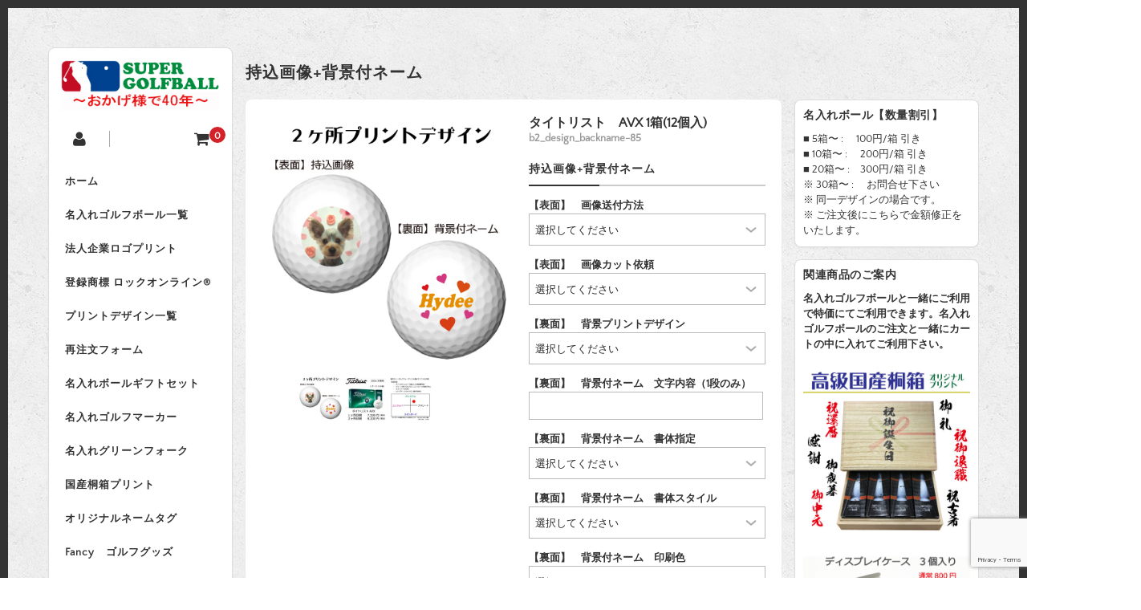

--- FILE ---
content_type: text/html; charset=UTF-8
request_url: https://golfball.co.jp/item/2point/2081/b2_design_backname-84/
body_size: 15335
content:
<!DOCTYPE html>
<html lang="ja">

<head>
	<meta charset="UTF-8" />
	<meta name="viewport" content="width=device-width, user-scalable=no">
	<meta name="format-detection" content="telephone=no"/>
	<meta name="google-site-verification" content="VPMq65FtezXwCE1ol-KVqnqURS2cMe29xPMeV1M7VsY" />
　　　　<meta name="google-site-verification" content="sXggZL7GyG5RoXaHPnm5zjx9tdUdmdANcqIbkw0956Q" />
        <meta name="description" content="ゴルフボールの名入れプリント専門店です。お誕生日や還暦祝いなどの個人向けギフトや販売促進用企業ロゴプリントでご利用いただいています。また名入れゴルフボールに関連してオリジナルパッケージの制作やゴルフマーカー、ゴルフティーの印刷にも対応いたします。">
	<link href='https://fonts.googleapis.com/css?family=Lora:400,700' rel='stylesheet' type='text/css'>	

	<title>持込画像+背景付ネーム | 名入れゴルフボール専門店 since 1984 | スーパーゴルフボール</title>
<meta name='robots' content='max-image-preview:large' />
<link rel='dns-prefetch' href='//www.google.com' />
<link rel='dns-prefetch' href='//s.w.org' />
<link rel='dns-prefetch' href='//www.googletagmanager.com' />
		<script type="text/javascript">
			window._wpemojiSettings = {"baseUrl":"https:\/\/s.w.org\/images\/core\/emoji\/13.1.0\/72x72\/","ext":".png","svgUrl":"https:\/\/s.w.org\/images\/core\/emoji\/13.1.0\/svg\/","svgExt":".svg","source":{"concatemoji":"https:\/\/golfball.co.jp\/wp\/wp-includes\/js\/wp-emoji-release.min.js?ver=5.8"}};
			!function(e,a,t){var n,r,o,i=a.createElement("canvas"),p=i.getContext&&i.getContext("2d");function s(e,t){var a=String.fromCharCode;p.clearRect(0,0,i.width,i.height),p.fillText(a.apply(this,e),0,0);e=i.toDataURL();return p.clearRect(0,0,i.width,i.height),p.fillText(a.apply(this,t),0,0),e===i.toDataURL()}function c(e){var t=a.createElement("script");t.src=e,t.defer=t.type="text/javascript",a.getElementsByTagName("head")[0].appendChild(t)}for(o=Array("flag","emoji"),t.supports={everything:!0,everythingExceptFlag:!0},r=0;r<o.length;r++)t.supports[o[r]]=function(e){if(!p||!p.fillText)return!1;switch(p.textBaseline="top",p.font="600 32px Arial",e){case"flag":return s([127987,65039,8205,9895,65039],[127987,65039,8203,9895,65039])?!1:!s([55356,56826,55356,56819],[55356,56826,8203,55356,56819])&&!s([55356,57332,56128,56423,56128,56418,56128,56421,56128,56430,56128,56423,56128,56447],[55356,57332,8203,56128,56423,8203,56128,56418,8203,56128,56421,8203,56128,56430,8203,56128,56423,8203,56128,56447]);case"emoji":return!s([10084,65039,8205,55357,56613],[10084,65039,8203,55357,56613])}return!1}(o[r]),t.supports.everything=t.supports.everything&&t.supports[o[r]],"flag"!==o[r]&&(t.supports.everythingExceptFlag=t.supports.everythingExceptFlag&&t.supports[o[r]]);t.supports.everythingExceptFlag=t.supports.everythingExceptFlag&&!t.supports.flag,t.DOMReady=!1,t.readyCallback=function(){t.DOMReady=!0},t.supports.everything||(n=function(){t.readyCallback()},a.addEventListener?(a.addEventListener("DOMContentLoaded",n,!1),e.addEventListener("load",n,!1)):(e.attachEvent("onload",n),a.attachEvent("onreadystatechange",function(){"complete"===a.readyState&&t.readyCallback()})),(n=t.source||{}).concatemoji?c(n.concatemoji):n.wpemoji&&n.twemoji&&(c(n.twemoji),c(n.wpemoji)))}(window,document,window._wpemojiSettings);
		</script>
		<style type="text/css">
img.wp-smiley,
img.emoji {
	display: inline !important;
	border: none !important;
	box-shadow: none !important;
	height: 1em !important;
	width: 1em !important;
	margin: 0 .07em !important;
	vertical-align: -0.1em !important;
	background: none !important;
	padding: 0 !important;
}
</style>
	<link rel='stylesheet' id='parent-style-css'  href='https://golfball.co.jp/wp/wp-content/themes/welcart_basic/style.css?ver=5.8' type='text/css' media='all' />
<link rel='stylesheet' id='parent-welcart-style-css'  href='https://golfball.co.jp/wp/wp-content/themes/welcart_basic/usces_cart.css?ver=1.0' type='text/css' media='all' />
<link rel='stylesheet' id='wp-block-library-css'  href='https://golfball.co.jp/wp/wp-includes/css/dist/block-library/style.min.css?ver=5.8' type='text/css' media='all' />
<link rel='stylesheet' id='contact-form-7-css'  href='https://golfball.co.jp/wp/wp-content/plugins/contact-form-7/includes/css/styles.css?ver=5.1.1' type='text/css' media='all' />
<link rel='stylesheet' id='searchandfilter-css'  href='https://golfball.co.jp/wp/wp-content/plugins/search-filter/style.css?ver=1' type='text/css' media='all' />
<link rel='stylesheet' id='accordioncssfree-css'  href='https://golfball.co.jp/wp/wp-content/plugins/sp-faq/css/jquery.accordion.css?ver=3.2.5' type='text/css' media='all' />
<link rel='stylesheet' id='slick-style-css'  href='https://golfball.co.jp/wp/wp-content/themes/welcart_basic-square_2025/css/slick.css?ver=1.0' type='text/css' media='all' />
<link rel='stylesheet' id='slick-theme-style-css'  href='https://golfball.co.jp/wp/wp-content/themes/welcart_basic-square_2025/css/slick-theme.css?ver=1.0' type='text/css' media='all' />
<link rel='stylesheet' id='wc-basic-style-css'  href='https://golfball.co.jp/wp/wp-content/themes/welcart_basic-square_2025/style.css?ver=1.7.7' type='text/css' media='all' />
<link rel='stylesheet' id='font-awesome-css'  href='https://golfball.co.jp/wp/wp-content/themes/welcart_basic/font-awesome/font-awesome.min.css?ver=1.0' type='text/css' media='all' />
<link rel='stylesheet' id='luminous-basic-css-css'  href='https://golfball.co.jp/wp/wp-content/themes/welcart_basic/css/luminous-basic.css?ver=1.0' type='text/css' media='all' />
<link rel='stylesheet' id='usces_default_css-css'  href='https://golfball.co.jp/wp/wp-content/plugins/usc-e-shop/css/usces_default.css?ver=2.6.1.2204051' type='text/css' media='all' />
<link rel='stylesheet' id='dashicons-css'  href='https://golfball.co.jp/wp/wp-includes/css/dashicons.min.css?ver=5.8' type='text/css' media='all' />
<link rel='stylesheet' id='theme_cart_css-css'  href='https://golfball.co.jp/wp/wp-content/themes/welcart_basic-square_2025/usces_cart.css?ver=2.6.1.2204051' type='text/css' media='all' />
<script type='text/javascript' src='https://golfball.co.jp/wp/wp-includes/js/jquery/jquery.min.js?ver=3.6.0' id='jquery-core-js'></script>
<script type='text/javascript' src='https://golfball.co.jp/wp/wp-includes/js/jquery/jquery-migrate.min.js?ver=3.3.2' id='jquery-migrate-js'></script>
<script type='text/javascript' src='https://golfball.co.jp/wp/wp-content/themes/welcart_basic-square_2025/js/scrollreveal.js?ver=1.0' id='scrollreveal-js'></script>
<script type='text/javascript' src='https://golfball.co.jp/wp/wp-content/themes/welcart_basic-square_2025/js/wcct_scrollreveal.js?ver=1.0' id='wcct_scrollreveal-js'></script>
<script type='text/javascript' src='https://golfball.co.jp/wp/wp-content/themes/welcart_basic-square_2025/js/masonry.pkgd.min.js?ver=1.0' id='masonry_pkgd-js'></script>
<script type='text/javascript' src='https://golfball.co.jp/wp/wp-content/themes/welcart_basic-square_2025/js/wcct-masonry.js?ver=1.0' id='wcct_masonry-js'></script>
<script type='text/javascript' src='https://golfball.co.jp/wp/wp-content/themes/welcart_basic-square_2025/js/wcct-menu.js?ver=1.0' id='wcct-menu-js'></script>
<script type='text/javascript' src='https://golfball.co.jp/wp/wp-content/plugins/sp-faq/js/jquery.accordion.js?ver=3.2.5' id='accordionjsfree-js'></script>
<script type='text/javascript' src='https://golfball.co.jp/wp/wp-content/themes/welcart_basic-square_2025/js/slick.min.js?ver=1.0' id='slick-js-js'></script>
<script type='text/javascript' src='https://golfball.co.jp/wp/wp-content/themes/welcart_basic-square_2025/js/wcct-slick.js?ver=1.0' id='wcct-slick-js-js'></script>
<script type='text/javascript' src='https://golfball.co.jp/wp/wp-content/themes/welcart_basic/js/front-customized.js?ver=1.0' id='wc-basic-js-js'></script>
<link rel="https://api.w.org/" href="https://golfball.co.jp/wp-json/" /><link rel="alternate" type="application/json" href="https://golfball.co.jp/wp-json/wp/v2/posts/100796" /><link rel="EditURI" type="application/rsd+xml" title="RSD" href="https://golfball.co.jp/wp/xmlrpc.php?rsd" />
<link rel="wlwmanifest" type="application/wlwmanifest+xml" href="https://golfball.co.jp/wp/wp-includes/wlwmanifest.xml" /> 
<meta name="generator" content="WordPress 5.8" />
<link rel="canonical" href="https://golfball.co.jp/item/2point/2081/b2_design_backname-84/" />
<link rel='shortlink' href='https://golfball.co.jp/?p=100796' />
<link rel="alternate" type="application/json+oembed" href="https://golfball.co.jp/wp-json/oembed/1.0/embed?url=https%3A%2F%2Fgolfball.co.jp%2Fitem%2F2point%2F2081%2Fb2_design_backname-84%2F" />
<link rel="alternate" type="text/xml+oembed" href="https://golfball.co.jp/wp-json/oembed/1.0/embed?url=https%3A%2F%2Fgolfball.co.jp%2Fitem%2F2point%2F2081%2Fb2_design_backname-84%2F&#038;format=xml" />

<meta property="og:title" content="タイトリスト　AVX 1箱(12個入)">
<meta property="og:type" content="product">
<meta property="og:description" content="持込画像+背景付ネーム">
<meta property="og:url" content="https://golfball.co.jp/item/2point/2081/b2_design_backname-84/">
<meta property="og:image" content="https://golfball.co.jp/wp/wp-content/uploads/b2_design_backname-85-150x150.jpg">
<meta property="og:site_name" content="名入れゴルフボール専門店 since 1984 | スーパーゴルフボール"><meta name="generator" content="Site Kit by Google 1.156.0" /><style type="text/css" id="custom-background-css">
body.custom-background { background-image: url("https://golfball.co.jp/wp/wp-content/themes/welcart_basic-square_2025/images/square-bg.gif"); background-position: left top; background-size: auto; background-repeat: repeat; background-attachment: scroll; }
</style>
	
<!-- Google タグ マネージャー スニペット (Site Kit が追加) -->
<script type="text/javascript">
			( function( w, d, s, l, i ) {
				w[l] = w[l] || [];
				w[l].push( {'gtm.start': new Date().getTime(), event: 'gtm.js'} );
				var f = d.getElementsByTagName( s )[0],
					j = d.createElement( s ), dl = l != 'dataLayer' ? '&l=' + l : '';
				j.async = true;
				j.src = 'https://www.googletagmanager.com/gtm.js?id=' + i + dl;
				f.parentNode.insertBefore( j, f );
			} )( window, document, 'script', 'dataLayer', 'GTM-W43FXLTM' );
			
</script>

<!-- (ここまで) Google タグ マネージャー スニペット (Site Kit が追加) -->
<link rel="icon" href="https://golfball.co.jp/wp/wp-content/uploads/cropped-icon2-32x32.jpg" sizes="32x32" />
<link rel="icon" href="https://golfball.co.jp/wp/wp-content/uploads/cropped-icon2-192x192.jpg" sizes="192x192" />
<link rel="apple-touch-icon" href="https://golfball.co.jp/wp/wp-content/uploads/cropped-icon2-180x180.jpg" />
<meta name="msapplication-TileImage" content="https://golfball.co.jp/wp/wp-content/uploads/cropped-icon2-270x270.jpg" />

<!-- Global site tag (gtag.js) - Google Analytics -->
<script async src="https://www.googletagmanager.com/gtag/js?id=UA-123428574-1"></script>
<script>
  window.dataLayer = window.dataLayer || [];
  function gtag(){dataLayer.push(arguments);}
  gtag('js', new Date());

  gtag('config', 'UA-123428574-1');
</script>
<!-- Google tag (gtag.js) -->
<script async src="https://www.googletagmanager.com/gtag/js?id=G-Y91WE5B8M7"></script>
<script>
  window.dataLayer = window.dataLayer || [];
  function gtag(){dataLayer.push(arguments);}
  gtag('js', new Date());

  gtag('config', 'G-Y91WE5B8M7');
</script>
</head>

<body class="post-template-default single single-post postid-100796 single-format-standard custom-background">

		
	<div id="wrapper">	

				
		<header id="masthead" class="site-header" role="banner">

						<div class="site-title">
				<a href="https://golfball.co.jp/" title="名入れゴルフボール専門店 since 1984 | スーパーゴルフボール" rel="home">
											<img src="https://golfball.co.jp/wp/wp-content/uploads/top_side2.gif" alt="名入れゴルフボール専門店 since 1984 | スーパーゴルフボール">
						
				</a>
			</div>

						
			<div class="incart-btn">
									<a href="https://golfball.co.jp/usces-cart/"><i class="fa fa-shopping-cart"></i><span class="total-quant" id="widgetcart-total-quant">0</span></a>
							</div>


			<div class="menu-bar">
				<a class="menu-trigger">
					<span></span>
					<span></span>
					<span></span>
				</a>
			</div>

			<div id="mobile-menu">
			
				<div class="snav">
				

		
		
										<div class="membership">
						<i class="fa fa-user"></i>
						<ul class="cf">
															<li>ゲスト</li>
								<li><a href="https://golfball.co.jp/usces-member/?usces_page=login" class="usces_login_a">ログイン</a></li>
								<li><a href="https://golfball.co.jp/usces-member/?usces_page=newmember">新規会員登録</a></li>
													</ul>
					</div>
									
				</div><!-- .sub-nav -->


			<nav id="site-navigation" class="main-navigation" role="navigation">
	
				<div class="nav-menu-open"><ul id="menu-%e3%82%b0%e3%83%ad%e3%83%bc%e3%83%90%e3%83%ab%e3%83%a1%e3%83%8b%e3%83%a5%e3%83%bc" class="header-nav-container cf"><li id="menu-item-22" class="menu-item menu-item-type-custom menu-item-object-custom menu-item-home menu-item-22"><a href="http://golfball.co.jp/">ホーム</a></li>
<li id="menu-item-58051" class="menu-item menu-item-type-post_type menu-item-object-page menu-item-58051"><a href="https://golfball.co.jp/golfballs/">名入れゴルフボール一覧</a></li>
<li id="menu-item-1140" class="menu-item menu-item-type-post_type menu-item-object-page menu-item-1140"><a href="https://golfball.co.jp/business/">法人企業ロゴプリント</a></li>
<li id="menu-item-131067" class="menu-item menu-item-type-post_type menu-item-object-page menu-item-131067"><a href="https://golfball.co.jp/golfballs/pattline/">登録商標 ロックオンライン®</a></li>
<li id="menu-item-131064" class="menu-item menu-item-type-post_type menu-item-object-page menu-item-131064"><a href="https://golfball.co.jp/golfballs/print_desgin/">プリントデザイン一覧</a></li>
<li id="menu-item-42821" class="menu-item menu-item-type-post_type menu-item-object-page menu-item-42821"><a href="https://golfball.co.jp/golfballs/print_re/">再注文フォーム</a></li>
<li id="menu-item-61714" class="menu-item menu-item-type-post_type menu-item-object-page menu-item-61714"><a href="https://golfball.co.jp/golfball_giftset/">名入れボールギフトセット</a></li>
<li id="menu-item-59603" class="menu-item menu-item-type-post_type menu-item-object-page menu-item-59603"><a href="https://golfball.co.jp/golfmarker/">名入れゴルフマーカー</a></li>
<li id="menu-item-107070" class="menu-item menu-item-type-post_type menu-item-object-page menu-item-107070"><a href="https://golfball.co.jp/greenfork/">名入れグリーンフォーク</a></li>
<li id="menu-item-103663" class="menu-item menu-item-type-post_type menu-item-object-page menu-item-103663"><a href="https://golfball.co.jp/golfballs/kiribako_japan/">国産桐箱プリント</a></li>
<li id="menu-item-105761" class="menu-item menu-item-type-post_type menu-item-object-page menu-item-105761"><a href="https://golfball.co.jp/nametag-2/">オリジナルネームタグ</a></li>
<li id="menu-item-1142" class="menu-item menu-item-type-taxonomy menu-item-object-category menu-item-1142"><a href="https://golfball.co.jp/category/item/fancy/">Fancy　ゴルフグッズ</a></li>
<li id="menu-item-3345" class="menu-item menu-item-type-post_type menu-item-object-page menu-item-3345"><a href="https://golfball.co.jp/golfballs/kanren/">関連商品のご案内</a></li>
<li id="menu-item-25" class="menu-item menu-item-type-post_type menu-item-object-page menu-item-25"><a href="https://golfball.co.jp/usces-cart/">カートの中</a></li>
<li id="menu-item-26" class="menu-item menu-item-type-post_type menu-item-object-page menu-item-26"><a href="https://golfball.co.jp/usces-member/">会員ページ（購入履歴）</a></li>
<li id="menu-item-23" class="menu-item menu-item-type-post_type menu-item-object-page menu-item-23"><a href="https://golfball.co.jp/contact/">お問い合わせ</a></li>
<li id="menu-item-24" class="menu-item menu-item-type-post_type menu-item-object-page menu-item-24"><a href="https://golfball.co.jp/info/">ご利用案内</a></li>
</ul></div>
			</nav><!-- #site-navigation -->
			
			</div><!-- #mobile-menu -->
			
							
	
		</header><!-- #masthead -->


			
		<div id="main" class="cf three-column">
		
<div id="primary" class="site-content">
	<div id="content" class="cf" role="main">

		<div class="column-wrap">

		<h1 class="item_page_title">持込画像+背景付ネーム</h1>

			<div class="column">

					
				<article class="post-100796 post type-post status-publish format-standard category-4267 category-3653" id="post-100796">
		
					<div class="storycontent">
		
																	
						<div id="itempage">
		
							<div id="img-box">
		
																<div class="slider slider-for itemimg">
									<div><a href="https://golfball.co.jp/wp/wp-content/uploads/b2_design_backname-85.jpg" ><img width="400" height="400" src="https://golfball.co.jp/wp/wp-content/uploads/b2_design_backname-85.jpg" class="attachment-600x600 size-600x600" alt="b2_design_backname-85" loading="lazy" srcset="https://golfball.co.jp/wp/wp-content/uploads/b2_design_backname-85.jpg 400w, https://golfball.co.jp/wp/wp-content/uploads/b2_design_backname-85-150x150.jpg 150w, https://golfball.co.jp/wp/wp-content/uploads/b2_design_backname-85-300x300.jpg 300w" sizes="(max-width: 400px) 100vw, 400px" /></a></div>
																		<div><a href="https://golfball.co.jp/wp/wp-content/uploads/b2_design_backname-85__01.jpg" ><img width="500" height="500" src="https://golfball.co.jp/wp/wp-content/uploads/b2_design_backname-85__01.jpg" class="attachment-600x600 size-600x600" alt="b2_design_backname-85" loading="lazy" srcset="https://golfball.co.jp/wp/wp-content/uploads/b2_design_backname-85__01.jpg 500w, https://golfball.co.jp/wp/wp-content/uploads/b2_design_backname-85__01-150x150.jpg 150w, https://golfball.co.jp/wp/wp-content/uploads/b2_design_backname-85__01-300x300.jpg 300w" sizes="(max-width: 500px) 100vw, 500px" /></a></div>
																		<div><a href="https://golfball.co.jp/wp/wp-content/uploads/b2_design_backname-85__02.jpg" ><img width="500" height="500" src="https://golfball.co.jp/wp/wp-content/uploads/b2_design_backname-85__02.jpg" class="attachment-600x600 size-600x600" alt="b2_design_backname-85" loading="lazy" srcset="https://golfball.co.jp/wp/wp-content/uploads/b2_design_backname-85__02.jpg 500w, https://golfball.co.jp/wp/wp-content/uploads/b2_design_backname-85__02-150x150.jpg 150w, https://golfball.co.jp/wp/wp-content/uploads/b2_design_backname-85__02-300x300.jpg 300w" sizes="(max-width: 500px) 100vw, 500px" /></a></div>
																	</div>
								
																<div class="slider slider-nav itemsubimg">
									<div><img width="150" height="150" src="https://golfball.co.jp/wp/wp-content/uploads/b2_design_backname-85-150x150.jpg" class="attachment-150x150 size-150x150" alt="b2_design_backname-85" loading="lazy" srcset="https://golfball.co.jp/wp/wp-content/uploads/b2_design_backname-85-150x150.jpg 150w, https://golfball.co.jp/wp/wp-content/uploads/b2_design_backname-85-300x300.jpg 300w, https://golfball.co.jp/wp/wp-content/uploads/b2_design_backname-85.jpg 400w" sizes="(max-width: 150px) 100vw, 150px" /></div>
																		<div><img width="150" height="150" src="https://golfball.co.jp/wp/wp-content/uploads/b2_design_backname-85__01-150x150.jpg" class="attachment-150x150 size-150x150" alt="b2_design_backname-85" loading="lazy" srcset="https://golfball.co.jp/wp/wp-content/uploads/b2_design_backname-85__01-150x150.jpg 150w, https://golfball.co.jp/wp/wp-content/uploads/b2_design_backname-85__01-300x300.jpg 300w, https://golfball.co.jp/wp/wp-content/uploads/b2_design_backname-85__01.jpg 500w" sizes="(max-width: 150px) 100vw, 150px" /></div>
																		<div><img width="150" height="150" src="https://golfball.co.jp/wp/wp-content/uploads/b2_design_backname-85__02-150x150.jpg" class="attachment-150x150 size-150x150" alt="b2_design_backname-85" loading="lazy" srcset="https://golfball.co.jp/wp/wp-content/uploads/b2_design_backname-85__02-150x150.jpg 150w, https://golfball.co.jp/wp/wp-content/uploads/b2_design_backname-85__02-300x300.jpg 300w, https://golfball.co.jp/wp/wp-content/uploads/b2_design_backname-85__02.jpg 500w" sizes="(max-width: 150px) 100vw, 150px" /></div>
																	</div>
								
							</div><!-- #img-box -->
		
							<div id="item-box">
								<div class="detail-box">
									<h2 class="item-name">タイトリスト　AVX 1箱(12個入)</h2>
									<div class="itemcode">b2_design_backname-85</div>
	
									<ul class="cf opt-tag">
</ul>
												
																	</div><!-- .detail-box -->
			
								<div class="item-info">
			
												
									<form action="https://golfball.co.jp/usces-cart/" method="post">
			
																			<div class="skuform">

																						<div class="skuname">持込画像+背景付ネーム</div>
												
<div id="gp_waku">
											</div>										

																						<dl class="item-option">
																								<dt>【表面】　画像送付方法　</dt>
												<dd>
<label for='itemOption[100796][b2_design_backname][%E3%80%90%E8%A1%A8%E9%9D%A2%E3%80%91%E3%80%80%E7%94%BB%E5%83%8F%E9%80%81%E4%BB%98%E6%96%B9%E6%B3%95%E3%80%80]' class='iopt_label'></label>

<select name='itemOption[100796][b2_design_backname][%E3%80%90%E8%A1%A8%E9%9D%A2%E3%80%91%E3%80%80%E7%94%BB%E5%83%8F%E9%80%81%E4%BB%98%E6%96%B9%E6%B3%95%E3%80%80]' id='itemOption[100796][b2_design_backname][%E3%80%90%E8%A1%A8%E9%9D%A2%E3%80%91%E3%80%80%E7%94%BB%E5%83%8F%E9%80%81%E4%BB%98%E6%96%B9%E6%B3%95%E3%80%80]' class='iopt_select' onKeyDown="if (event.keyCode == 13) {return false;}">
	<option value='#NONE#' selected="selected">選択してください</option>
	<option value='【データ】　ご注文確定後に自動メールでご案内が届きますのでデータをお送りください。'>【データ】　ご注文確定後に自動メールでご案内が届きますのでデータをお送りください。</option>
	<option value='【郵　送】　ご注文確定後に自動メールでご案内が届きますので郵送ください。'>【郵　送】　ご注文確定後に自動メールでご案内が届きますので郵送ください。</option>
</select>
</dd>
																								<dt>【表面】　画像カット依頼</dt>
												<dd>
<label for='itemOption[100796][b2_design_backname][%E3%80%90%E8%A1%A8%E9%9D%A2%E3%80%91%E3%80%80%E7%94%BB%E5%83%8F%E3%82%AB%E3%83%83%E3%83%88%E4%BE%9D%E9%A0%BC]' class='iopt_label'></label>

<select name='itemOption[100796][b2_design_backname][%E3%80%90%E8%A1%A8%E9%9D%A2%E3%80%91%E3%80%80%E7%94%BB%E5%83%8F%E3%82%AB%E3%83%83%E3%83%88%E4%BE%9D%E9%A0%BC]' id='itemOption[100796][b2_design_backname][%E3%80%90%E8%A1%A8%E9%9D%A2%E3%80%91%E3%80%80%E7%94%BB%E5%83%8F%E3%82%AB%E3%83%83%E3%83%88%E4%BE%9D%E9%A0%BC]' class='iopt_select' onKeyDown="if (event.keyCode == 13) {return false;}">
	<option value='#NONE#' selected="selected">選択してください</option>
	<option value='そのまま使用'>そのまま使用</option>
	<option value='顔の部分を丸型カット'>顔の部分を丸型カット</option>
	<option value='ご要望欄に記入'>ご要望欄に記入</option>
</select>
</dd>
																								<dt>【裏面】　背景プリントデザイン</dt>
												<dd>
<label for='itemOption[100796][b2_design_backname][%E3%80%90%E8%A3%8F%E9%9D%A2%E3%80%91%E3%80%80%E8%83%8C%E6%99%AF%E3%83%97%E3%83%AA%E3%83%B3%E3%83%88%E3%83%87%E3%82%B6%E3%82%A4%E3%83%B3]' class='iopt_label'></label>

<select name='itemOption[100796][b2_design_backname][%E3%80%90%E8%A3%8F%E9%9D%A2%E3%80%91%E3%80%80%E8%83%8C%E6%99%AF%E3%83%97%E3%83%AA%E3%83%B3%E3%83%88%E3%83%87%E3%82%B6%E3%82%A4%E3%83%B3]' id='itemOption[100796][b2_design_backname][%E3%80%90%E8%A3%8F%E9%9D%A2%E3%80%91%E3%80%80%E8%83%8C%E6%99%AF%E3%83%97%E3%83%AA%E3%83%B3%E3%83%88%E3%83%87%E3%82%B6%E3%82%A4%E3%83%B3]' class='iopt_select' onKeyDown="if (event.keyCode == 13) {return false;}">
	<option value='#NONE#' selected="selected">選択してください</option>
	<option value='スター1'>スター1</option>
	<option value='スター2'>スター2</option>
	<option value='スター3'>スター3</option>
	<option value='ハート'>ハート</option>
	<option value='トライアングル'>トライアングル</option>
	<option value='アンティーク'>アンティーク</option>
	<option value='ニクキュウ'>ニクキュウ</option>
	<option value='さくら'>さくら</option>
	<option value='ひまわり'>ひまわり</option>
	<option value='花火'>花火</option>
	<option value='紅葉'>紅葉</option>
	<option value='ヒイラギ'>ヒイラギ</option>
	<option value='雪の結晶'>雪の結晶</option>
	<option value='左矢印（右利き用）'>左矢印（右利き用）</option>
	<option value='右矢印（左利き用）'>右矢印（左利き用）</option>
</select>
</dd>
																								<dt>【裏面】　背景付ネーム　文字内容（1段のみ）</dt>
												<dd>
<label for='itemOption[100796][b2_design_backname][%E3%80%90%E8%A3%8F%E9%9D%A2%E3%80%91%E3%80%80%E8%83%8C%E6%99%AF%E4%BB%98%E3%83%8D%E3%83%BC%E3%83%A0%E3%80%80%E6%96%87%E5%AD%97%E5%86%85%E5%AE%B9%EF%BC%881%E6%AE%B5%E3%81%AE%E3%81%BF%EF%BC%89]' class='iopt_label'></label>

<input name='itemOption[100796][b2_design_backname][%E3%80%90%E8%A3%8F%E9%9D%A2%E3%80%91%E3%80%80%E8%83%8C%E6%99%AF%E4%BB%98%E3%83%8D%E3%83%BC%E3%83%A0%E3%80%80%E6%96%87%E5%AD%97%E5%86%85%E5%AE%B9%EF%BC%881%E6%AE%B5%E3%81%AE%E3%81%BF%EF%BC%89]' type='text' id='itemOption[100796][b2_design_backname][%E3%80%90%E8%A3%8F%E9%9D%A2%E3%80%91%E3%80%80%E8%83%8C%E6%99%AF%E4%BB%98%E3%83%8D%E3%83%BC%E3%83%A0%E3%80%80%E6%96%87%E5%AD%97%E5%86%85%E5%AE%B9%EF%BC%881%E6%AE%B5%E3%81%AE%E3%81%BF%EF%BC%89]' class='iopt_text' onKeyDown="if (event.keyCode == 13) {return false;}" value="" />
</dd>
																								<dt>【裏面】　背景付ネーム　書体指定</dt>
												<dd>
<label for='itemOption[100796][b2_design_backname][%E3%80%90%E8%A3%8F%E9%9D%A2%E3%80%91%E3%80%80%E8%83%8C%E6%99%AF%E4%BB%98%E3%83%8D%E3%83%BC%E3%83%A0%E3%80%80%E6%9B%B8%E4%BD%93%E6%8C%87%E5%AE%9A]' class='iopt_label'></label>

<select name='itemOption[100796][b2_design_backname][%E3%80%90%E8%A3%8F%E9%9D%A2%E3%80%91%E3%80%80%E8%83%8C%E6%99%AF%E4%BB%98%E3%83%8D%E3%83%BC%E3%83%A0%E3%80%80%E6%9B%B8%E4%BD%93%E6%8C%87%E5%AE%9A]' id='itemOption[100796][b2_design_backname][%E3%80%90%E8%A3%8F%E9%9D%A2%E3%80%91%E3%80%80%E8%83%8C%E6%99%AF%E4%BB%98%E3%83%8D%E3%83%BC%E3%83%A0%E3%80%80%E6%9B%B8%E4%BD%93%E6%8C%87%E5%AE%9A]' class='iopt_select' onKeyDown="if (event.keyCode == 13) {return false;}">
	<option value='#NONE#' selected="selected">選択してください</option>
	<option value='英文字書体 1'>英文字書体 1</option>
	<option value='英文字書体 2'>英文字書体 2</option>
	<option value='英文字書体 3'>英文字書体 3</option>
	<option value='英文字書体 4'>英文字書体 4</option>
	<option value='英文字書体 5'>英文字書体 5</option>
	<option value='英文字書体 6'>英文字書体 6</option>
	<option value='英文字書体 7'>英文字書体 7</option>
	<option value='英文字書体 8'>英文字書体 8</option>
	<option value='英文字書体 9'>英文字書体 9</option>
	<option value='英文字書体 10'>英文字書体 10</option>
	<option value='英文字書体 11'>英文字書体 11</option>
	<option value='英文字書体 12'>英文字書体 12</option>
	<option value='英文字書体 13'>英文字書体 13</option>
	<option value='英文字書体 14'>英文字書体 14</option>
	<option value='日本語書体 1'>日本語書体 1</option>
	<option value='日本語書体 2'>日本語書体 2</option>
	<option value='日本語書体 3'>日本語書体 3</option>
	<option value='日本語書体 4'>日本語書体 4</option>
	<option value='日本語書体 5'>日本語書体 5</option>
	<option value='日本語書体 6'>日本語書体 6</option>
	<option value='日本語書体 7'>日本語書体 7</option>
	<option value='日本語書体 8'>日本語書体 8</option>
	<option value='日本語書体 9'>日本語書体 9</option>
	<option value='日本語書体 10'>日本語書体 10</option>
</select>
</dd>
																								<dt>【裏面】　背景付ネーム　書体スタイル</dt>
												<dd>
<label for='itemOption[100796][b2_design_backname][%E3%80%90%E8%A3%8F%E9%9D%A2%E3%80%91%E3%80%80%E8%83%8C%E6%99%AF%E4%BB%98%E3%83%8D%E3%83%BC%E3%83%A0%E3%80%80%E6%9B%B8%E4%BD%93%E3%82%B9%E3%82%BF%E3%82%A4%E3%83%AB]' class='iopt_label'></label>

<select name='itemOption[100796][b2_design_backname][%E3%80%90%E8%A3%8F%E9%9D%A2%E3%80%91%E3%80%80%E8%83%8C%E6%99%AF%E4%BB%98%E3%83%8D%E3%83%BC%E3%83%A0%E3%80%80%E6%9B%B8%E4%BD%93%E3%82%B9%E3%82%BF%E3%82%A4%E3%83%AB]' id='itemOption[100796][b2_design_backname][%E3%80%90%E8%A3%8F%E9%9D%A2%E3%80%91%E3%80%80%E8%83%8C%E6%99%AF%E4%BB%98%E3%83%8D%E3%83%BC%E3%83%A0%E3%80%80%E6%9B%B8%E4%BD%93%E3%82%B9%E3%82%BF%E3%82%A4%E3%83%AB]' class='iopt_select' onKeyDown="if (event.keyCode == 13) {return false;}">
	<option value='#NONE#' selected="selected">選択してください</option>
	<option value='標準体'>標準体</option>
	<option value='斜体'>斜体</option>
</select>
</dd>
																								<dt>【裏面】　背景付ネーム　印刷色</dt>
												<dd>
<label for='itemOption[100796][b2_design_backname][%E3%80%90%E8%A3%8F%E9%9D%A2%E3%80%91%E3%80%80%E8%83%8C%E6%99%AF%E4%BB%98%E3%83%8D%E3%83%BC%E3%83%A0%E3%80%80%E5%8D%B0%E5%88%B7%E8%89%B2]' class='iopt_label'></label>

<select name='itemOption[100796][b2_design_backname][%E3%80%90%E8%A3%8F%E9%9D%A2%E3%80%91%E3%80%80%E8%83%8C%E6%99%AF%E4%BB%98%E3%83%8D%E3%83%BC%E3%83%A0%E3%80%80%E5%8D%B0%E5%88%B7%E8%89%B2]' id='itemOption[100796][b2_design_backname][%E3%80%90%E8%A3%8F%E9%9D%A2%E3%80%91%E3%80%80%E8%83%8C%E6%99%AF%E4%BB%98%E3%83%8D%E3%83%BC%E3%83%A0%E3%80%80%E5%8D%B0%E5%88%B7%E8%89%B2]' class='iopt_select' onKeyDown="if (event.keyCode == 13) {return false;}">
	<option value='#NONE#' selected="selected">選択してください</option>
	<option value='黒'>黒</option>
	<option value='青'>青</option>
	<option value='赤'>赤</option>
	<option value='オレンジ'>オレンジ</option>
	<option value='カラフル (青、赤、黒、オレンジを各３個ずつ印刷)'>カラフル (青、赤、黒、オレンジを各３個ずつ印刷)</option>
</select>
</dd>
																								<dt>包装のご希望</dt>
												<dd>
<label for='itemOption[100796][b2_design_backname][%E5%8C%85%E8%A3%85%E3%81%AE%E3%81%94%E5%B8%8C%E6%9C%9B]' class='iopt_label'></label>

<select name='itemOption[100796][b2_design_backname][%E5%8C%85%E8%A3%85%E3%81%AE%E3%81%94%E5%B8%8C%E6%9C%9B]' id='itemOption[100796][b2_design_backname][%E5%8C%85%E8%A3%85%E3%81%AE%E3%81%94%E5%B8%8C%E6%9C%9B]' class='iopt_select' onKeyDown="if (event.keyCode == 13) {return false;}">
	<option value='#NONE#' selected="selected">選択してください</option>
	<option value='不要'>不要</option>
	<option value='外箱'>外箱</option>
	<option value='中箱3個箱ずつ（ギフトセットは選択不可）'>中箱3個箱ずつ（ギフトセットは選択不可）</option>
</select>
</dd>
																								<dt>包装紙の選択</dt>
												<dd>
<label for='itemOption[100796][b2_design_backname][%E5%8C%85%E8%A3%85%E7%B4%99%E3%81%AE%E9%81%B8%E6%8A%9E]' class='iopt_label'></label>

<select name='itemOption[100796][b2_design_backname][%E5%8C%85%E8%A3%85%E7%B4%99%E3%81%AE%E9%81%B8%E6%8A%9E]' id='itemOption[100796][b2_design_backname][%E5%8C%85%E8%A3%85%E7%B4%99%E3%81%AE%E9%81%B8%E6%8A%9E]' class='iopt_select' onKeyDown="if (event.keyCode == 13) {return false;}">
	<option value='不要' selected="selected">不要</option>
	<option value='グリーン'>グリーン</option>
	<option value='ブルー'>ブルー</option>
	<option value='ピンク'>ピンク</option>
	<option value='ダンロップ（バスフレグランスセットは不可）'>ダンロップ（バスフレグランスセットは不可）</option>
	<option value='タイトリスト（バスフレグランスセットは不可）'>タイトリスト（バスフレグランスセットは不可）</option>
	<option value='ブリヂストン（バスフレグランスセットは不可）'>ブリヂストン（バスフレグランスセットは不可）</option>
	<option value='ご要望欄に記入'>ご要望欄に記入</option>
</select>
</dd>
																								<dt>のしまたはプレゼントカードのご依頼</dt>
												<dd>
<label for='itemOption[100796][b2_design_backname][%E3%81%AE%E3%81%97%E3%81%BE%E3%81%9F%E3%81%AF%E3%83%97%E3%83%AC%E3%82%BC%E3%83%B3%E3%83%88%E3%82%AB%E3%83%BC%E3%83%89%E3%81%AE%E3%81%94%E4%BE%9D%E9%A0%BC]' class='iopt_label'></label>

<select name='itemOption[100796][b2_design_backname][%E3%81%AE%E3%81%97%E3%81%BE%E3%81%9F%E3%81%AF%E3%83%97%E3%83%AC%E3%82%BC%E3%83%B3%E3%83%88%E3%82%AB%E3%83%BC%E3%83%89%E3%81%AE%E3%81%94%E4%BE%9D%E9%A0%BC]' id='itemOption[100796][b2_design_backname][%E3%81%AE%E3%81%97%E3%81%BE%E3%81%9F%E3%81%AF%E3%83%97%E3%83%AC%E3%82%BC%E3%83%B3%E3%83%88%E3%82%AB%E3%83%BC%E3%83%89%E3%81%AE%E3%81%94%E4%BE%9D%E9%A0%BC]' class='iopt_select' onKeyDown="if (event.keyCode == 13) {return false;}">
	<option value='不要' selected="selected">不要</option>
	<option value='のし　（上段・下段）'>のし　（上段・下段）</option>
	<option value='ミニプレゼントカード　（約30文字程度）'>ミニプレゼントカード　（約30文字程度）</option>
</select>
</dd>
																								<dt>プレゼントカードまたはのしの内容</dt>
												<dd>
<label for='itemOption[100796][b2_design_backname][%E3%83%97%E3%83%AC%E3%82%BC%E3%83%B3%E3%83%88%E3%82%AB%E3%83%BC%E3%83%89%E3%81%BE%E3%81%9F%E3%81%AF%E3%81%AE%E3%81%97%E3%81%AE%E5%86%85%E5%AE%B9]' class='iopt_label'></label>

<textarea name='itemOption[100796][b2_design_backname][%E3%83%97%E3%83%AC%E3%82%BC%E3%83%B3%E3%83%88%E3%82%AB%E3%83%BC%E3%83%89%E3%81%BE%E3%81%9F%E3%81%AF%E3%81%AE%E3%81%97%E3%81%AE%E5%86%85%E5%AE%B9]' id='itemOption[100796][b2_design_backname][%E3%83%97%E3%83%AC%E3%82%BC%E3%83%B3%E3%83%88%E3%82%AB%E3%83%BC%E3%83%89%E3%81%BE%E3%81%9F%E3%81%AF%E3%81%AE%E3%81%97%E3%81%AE%E5%86%85%E5%AE%B9]' class='iopt_textarea'></textarea>
</dd>
																								<dt>ご要望欄</dt>
												<dd>
<label for='itemOption[100796][b2_design_backname][%E3%81%94%E8%A6%81%E6%9C%9B%E6%AC%84]' class='iopt_label'></label>

<textarea name='itemOption[100796][b2_design_backname][%E3%81%94%E8%A6%81%E6%9C%9B%E6%AC%84]' id='itemOption[100796][b2_design_backname][%E3%81%94%E8%A6%81%E6%9C%9B%E6%AC%84]' class='iopt_textarea'></textarea>
</dd>
																							</dl>
														
											<div class="field">

												<div class="zaikostatus">在庫状態 : 売り切れ</div>

															
												<div class="field_price">
																									¥8,100<em class="tax">（税込）</em>												</div>
											</div>
			
																																			<div class="itemsoldout">只今お取扱い出来ません</div>
																																		<div class="error_message"></div>
										</div><!-- .skuform -->
												
																			</form>
												
								</div><!-- .item-info -->
							</div><!-- #item-box -->
							
							<div id="tab">
								<ul class="tab-list cf">
									<li>商品詳細</li>
																	</ul>
								
								<div class="item-description tab-box">
									<p></br></p>
<div id="midashi">持込画像プリント</div>
<div id="toplist_waku"><a href="http://golfball.co.jp/wp/wp-content/uploads/gazo1.jpg"><img class="alignleft size-full wp-image-2754" src="http://golfball.co.jp/wp/wp-content/uploads/gazo1.jpg" alt="" width="33%" /></a><a href="http://golfball.co.jp/wp/wp-content/uploads/gazo2.jpg"><img class="alignleft size-full wp-image-2755" src="http://golfball.co.jp/wp/wp-content/uploads/gazo2.jpg" alt="" width="33%" /></a><a href="http://golfball.co.jp/wp/wp-content/uploads/gazo3.jpg"><img class="alignleft size-full wp-image-2753" src="http://golfball.co.jp/wp/wp-content/uploads/gazo3.jpg" alt="" width="33%" /></a></div>
<div id="midashi">背景付プリント</div>
<div id="toplist_waku"><a href="http://golfball.co.jp/wp/wp-content/uploads/back1.jpg"><img class="alignleft size-full wp-image-2706" src="http://golfball.co.jp/wp/wp-content/uploads/back1.jpg" alt="" width="33%" /></a><a href="http://golfball.co.jp/wp/wp-content/uploads/back2.jpg"><img class="alignleft size-full wp-image-2707" src="http://golfball.co.jp/wp/wp-content/uploads/back2.jpg" alt="" width="33%" /></a><a href="http://golfball.co.jp/wp/wp-content/uploads/back3.jpg"><img class="alignleft size-full wp-image-2708" src="http://golfball.co.jp/wp/wp-content/uploads/back3.jpg" alt="" width="33%" /></a></div>
<div id="midashi">包装・のし・メッセージカード無料サービスいたします</div>
<div id="toplist_waku"><a href="http://golfball.co.jp/wp/wp-content/uploads/hn1.jpg"><img class="alignleft size-full wp-image-1566" src="http://golfball.co.jp/wp/wp-content/uploads/hn1.jpg" alt="" width="33%" /></a><a href="http://golfball.co.jp/wp/wp-content/uploads/hn2.jpg"><img class="alignleft size-full wp-image-1567" src="http://golfball.co.jp/wp/wp-content/uploads/hn2.jpg" alt="" width="33%" /></a><a href="http://golfball.co.jp/wp/wp-content/uploads/hn3.jpg"><img class="alignleft size-full wp-image-1568" src="http://golfball.co.jp/wp/wp-content/uploads/hn3.jpg" alt="" width="33%" /></a></div>
								</div>
										
							</div>
		
									
						</div><!-- #itemspage -->
					</div><!-- .storycontent -->
		
				</article>
		
			
			</div><!-- column -->
		</div><!-- column-wrap -->	
		
		
<div class="sidebar widget-area" role="complementary">

<div id="text-44" class="widget widget_text"><h3 class="widget_title">名入れボール【数量割引】</h3>			<div class="textwidget"><p>■ 5箱〜 : 　100円/箱 引き<br />
■ 10箱〜 : 　200円/箱 引き<br />
■ 20箱〜 :　300円/箱 引き<br />
※ 30箱〜 : 　お問合せ下さい<br />
※ 同一デザインの場合です。<br />
※ ご注文後にこちらで金額修正をいたします。</p>
</div>
		</div><div id="text-5" class="widget widget_text"><h3 class="widget_title">関連商品のご案内</h3>			<div class="textwidget"><b>名入れゴルフボールと一緒にご利用で特価にてご利用できます。名入れゴルフボールのご注文と一緒にカートの中に入れてご利用下さい。</b>
<div id="kanren_waku">
<span class="red"><strong>
<a href="https://golfball.co.jp/golfballs/kiribako_japan/
"><img class="aligncenter size-full wp-image-3506" src="https://golfball.co.jp/wp/wp-content/uploads/kiribako6.jpg
" alt="" width="280" height="280" /></a>
<a href="https://golfball.co.jp/item/kanren/k1_d-casewithball_3p/"><img class="aligncenter size-full wp-image-3506" src="https://golfball.co.jp/wp/wp-content/uploads/d_3pcase_2.jpg" alt="" width="280" height="280" /></a>
【マーカー封筒入り　400円】
<a href="https://golfball.co.jp/item/kanren/k1_kmpp1/"><img class="aligncenter size-full wp-image-3504" src="https://golfball.co.jp/wp/wp-content/uploads/f1_k1_pp2.jpg" alt="" width="400" height="300" /></a>
【マーカープラケース入り　600円】
<a href="https://golfball.co.jp/item/kanren/k1_kmpc1/"><img class="aligncenter size-full wp-image-3496" src="https://golfball.co.jp/wp/wp-content/uploads/kanren_side5.jpg" alt="" width="400" height="300" /></a>
【マーカープラケース2個入り　1,000円】
<a href="https://golfball.co.jp/item/kanren/k1_kmpc2/"><img class="aligncenter size-full wp-image-3497" src="https://golfball.co.jp/wp/wp-content/uploads/kanren_side4.jpg" alt="" width="400" height="300" /></a>
【ネームプレート 750円】
<a href="https://golfball.co.jp/item/kanren/name_plate/"><img class="aligncenter size-full wp-image-3507" src="https://golfball.co.jp/wp/wp-content/uploads/tag_plate2.jpg" alt="" width="280" height="280" /></a>
【タグキーホルダー 450円】
<a href="https://golfball.co.jp/item/kanren/tag_key_2/"><img class="aligncenter size-full wp-image-3507" src="https://golfball.co.jp/wp/wp-content/uploads/tag_key22.jpg" alt="" width="280" height="280" /></a>
【タグストラップ 400円】
<a href="https://golfball.co.jp/item/kanren/tag_st/"><img class="aligncenter size-full wp-image-3507" src="https://golfball.co.jp/wp/wp-content/uploads/tagst_2-1.jpg" alt="" width="280" height="280" /></a>
【タグ3種セット 1,500円】
<a href="https://golfball.co.jp/item/kanren/tag_3pset-2/"><img class="aligncenter size-full wp-image-3507" src="https://golfball.co.jp/wp/wp-content/uploads/tag_3p_2-1.jpg" alt="" width="280" height="280" /></a>
<a href="https://golfball.co.jp/item/kanren/ballcase/"><img src="https://golfball.co.jp/wp/wp-content/uploads/ballcase1_2.jpg" alt="" width="400" height="400"></a>
【グリーンフォーク　1600円】
<a href="https://golfball.co.jp/item/kanren/green_fork/"><img class="aligncenter size-full wp-image-3507" src="https://golfball.co.jp/wp/wp-content/uploads/f2-1.jpg" alt="" width="280" height="280" />
【キーホルダーボール　800円】
<a href="https://golfball.co.jp/item/kanren/k1_keychain_name_option/"><img class="aligncenter size-full wp-image-3507" src="https://golfball.co.jp/wp/wp-content/uploads/k1_keychain_name_option-.jpg" alt="" width="280" height="280" /></a>
<a href="https://golfball.co.jp/item/kanren/k1_t2-case/"><img class="aligncenter size-full wp-image-3508" src="https://golfball.co.jp/wp/wp-content/uploads/kanren_side11-1-2.jpg" alt="" width="400" height="300" /></a>
<a href="https://golfball.co.jp/item/kanren/k1_o2-case/"><img class="aligncenter size-full wp-image-3499" src="https://golfball.co.jp/wp/wp-content/uploads/so_2pcase.jpg" alt="" width="400" height="300" /></a>
<a href="https://golfball.co.jp/item/kanren/k1_o3-case/"><img class="aligncenter size-full wp-image-3499" src="https://golfball.co.jp/wp/wp-content/uploads/so_3pcase.jpg" alt="" width="400" height="300" /></a>
【オリジナル1打箱　1,800円】
<a href="https://golfball.co.jp/item/kanren/k1_o1-case/"><img class="aligncenter size-full wp-image-3501" src="https://golfball.co.jp/wp/wp-content/uploads/k1_o1-case-.jpg" alt="" width="400" height="300" /></a>
</strong></span></div></div>
		</div><div id="text-36" class="widget widget_text">			<div class="textwidget"><a href="https://golfball.co.jp/golfballs/pattline/"><img src="https://golfball.co.jp/wp/wp-content/uploads/2waypt.jpg"></a></div>
		</div>
</div><!-- .sidebar -->

	</div><!-- #content -->
</div><!-- #primary -->


<aside id="secondary" class="widget-area cf" role="complementary">

<section id="text-8" class="widget widget_text"><h3 class="widget_title">お問い合わせ先</h3>			<div class="textwidget"><i class="fa fa-phone-square fa-lg"><span class="bold"> 047-407-3750</span></i><br>
（平日9:00～17:00）</div>
		</section><section id="text-22" class="widget widget_text"><h3 class="widget_title">お知らせ</h3>			<div class="textwidget"><ul class="lcp_catlist" id="lcp_instance_0"><li ><a href="https://golfball.co.jp/information/2025_12_16/" title="年末年始日程のご案内">年末年始日程のご案内</a>  </li><li ><a href="https://golfball.co.jp/information/2025_1024/" title="【新商品】ゼクシオ HYPER RD">【新商品】ゼクシオ HYPER RD</a>  </li><li ><a href="https://golfball.co.jp/information/2025_08_07/" title="【新商品】ブリヂストン TOUR B JGR">【新商品】ブリヂストン TOUR B JGR</a>  </li><li ><a href="https://golfball.co.jp/information/2025_08_03/" title="2025年夏季休暇のお知らせ">2025年夏季休暇のお知らせ</a>  </li><li ><a href="https://golfball.co.jp/information/2025_07_11/" title="【新商品】キャロウェイ クロムツアー&#x2666;&#x2666;&#x2666;">【新商品】キャロウェイ クロムツアー&#x2666;&#x2666;&#x2666;</a>  </li><li ><a href="https://golfball.co.jp/information/2025_01_30/" title="送料設定の変更のお知らせ">送料設定の変更のお知らせ</a>  </li><li ><a href="https://golfball.co.jp/information/2025_01_28/" title="【新発売】スリクソン Z-STARシリーズ">【新発売】スリクソン Z-STARシリーズ</a>  </li><li ><a href="https://golfball.co.jp/information/2024_12_18/" title="年末年始の日程のご案内">年末年始の日程のご案内</a>  </li><li ><a href="https://golfball.co.jp/information/2024_09_30/" title="【新商品】テーラーメイド TP5、TP5ｘ ストライプボール">【新商品】テーラーメイド TP5、TP5ｘ ストライプボール</a>  </li><li ><a href="https://golfball.co.jp/information/2024_8_29/" title="台風10号による出荷について">台風10号による出荷について</a>  </li></ul></div>
		</section><section id="text-42" class="widget widget_text">			<div class="textwidget"><a href="https://golfball.co.jp/wp/wp-content/uploads/toroku.jpg"><img src="https://golfball.co.jp/wp/wp-content/uploads/toroku.jpg" width="250"/></a></div>
		</section><section id="text-21" class="widget widget_text"><h3 class="widget_title">店長ブログ</h3>			<div class="textwidget"><ul class="lcp_catlist" id="lcp_instance_0"><li ><a href="https://golfball.co.jp/blog/2021_9_11/" title="TP5 強度テスト">TP5 強度テスト</a>  </li><li ><a href="https://golfball.co.jp/blog/2021_9_7/" title="パッティングライン イエロー">パッティングライン イエロー</a>  </li><li ><a href="https://golfball.co.jp/blog/2020_5_12/" title="ボール印刷強度テスト">ボール印刷強度テスト</a>  </li><li ><a href="https://golfball.co.jp/blog/2020_6_16/" title="メイン画像を変えました！">メイン画像を変えました！</a>  </li><li ><a href="https://golfball.co.jp/information/srixon_x2/" title="【新商品】スリクソンX2">【新商品】スリクソンX2</a>  </li><li ><a href="https://golfball.co.jp/blog/2020_3_29/" title="エラーボール出ました～2">エラーボール出ました～2</a>  </li><li ><a href="https://golfball.co.jp/blog/2019_12_20/" title="エラーボールが出ました～">エラーボールが出ました～</a>  </li><li ><a href="https://golfball.co.jp/blog/2019_11_29enoshima/" title="【桐箱】相州江の嶌">【桐箱】相州江の嶌</a>  </li><li ><a href="https://golfball.co.jp/blog/2019_10_12xxioprice/" title="ゼクシオの新価格について">ゼクシオの新価格について</a>  </li><li ><a href="https://golfball.co.jp/blog/kiribako0915/" title="国産桐箱ご利用状況">国産桐箱ご利用状況</a>  </li></ul></div>
		</section><section id="text-20" class="widget widget_text"><h3 class="widget_title">Facebookページ</h3>			<div class="textwidget"><iframe src="https://www.facebook.com/plugins/page.php?href=https%3A%2F%2Fwww.facebook.com%2Fgolfball.co.jp%2F&tabs=timeline&width=210&height=500&small_header=true&adapt_container_width=true&hide_cover=true&show_facepile=false&appId" style="border:none;overflow:hidden" scrolling="no" frameborder="0" allowTransparency="true" allow="encrypted-media"></iframe>
</div>
		</section></aside><!-- #secondary -->

		</div><!-- #main -->

				
			<div id="toTop" class="wrap fixed"><a href="#masthead"><i class="fa fa-angle-up"></i></a></div>
		
				
		
		<footer id="colophon" role="contentinfo">
		
			<nav id="site-info" class="footer-navigation cf">
				<div class="menu-%e3%83%95%e3%83%83%e3%82%bf%e3%83%bc%e3%83%a1%e3%83%8b%e3%83%a5%e3%83%bc-container"><ul id="menu-%e3%83%95%e3%83%83%e3%82%bf%e3%83%bc%e3%83%a1%e3%83%8b%e3%83%a5%e3%83%bc" class="footer-menu cf"><li id="menu-item-28" class="menu-item menu-item-type-custom menu-item-object-custom menu-item-home menu-item-28"><a href="http://golfball.co.jp/">ホーム</a></li>
<li id="menu-item-29" class="menu-item menu-item-type-post_type menu-item-object-page menu-item-29"><a href="https://golfball.co.jp/company/">会社概要</a></li>
<li id="menu-item-30" class="menu-item menu-item-type-post_type menu-item-object-page menu-item-30"><a href="https://golfball.co.jp/privacy/">個人情報保護方針</a></li>
<li id="menu-item-32" class="menu-item menu-item-type-post_type menu-item-object-page menu-item-32"><a href="https://golfball.co.jp/tokutei/">特定商取引法に基づく表示</a></li>
</ul></div>			</nav>

						<div class="sns-wrapper">
			<ul class="sns cf">
			
								<li class="fb"><a target="_blank" href="https://www.facebook.com/golfball.co.jp" rel="nofollow"><i class="fa fa-facebook-square"></i></a></li>
					
								<li class="twitter"><a target="_blank" href="https://twitter.com/@supergolfball" rel="nofollow"><i class="fa fa-twitter-square"></i></a></li>
					
								<li class="insta"><a target="_blank" href="https://www.instagram.com/supergolfball" rel="nofollow"><i class="fa fa-instagram"></i></a></li>
					
			</ul><!-- sns -->
			</div><!-- sns-wrapper -->
						
			<p class="copyright"></p>
		
		</footer><!-- #colophon -->

	</div><!-- wrapper -->

		
		<script type='text/javascript'>
		uscesL10n = {
			
			'ajaxurl': "https://golfball.co.jp/wp/wp-admin/admin-ajax.php",
			'loaderurl': "https://golfball.co.jp/wp/wp-content/plugins/usc-e-shop/images/loading.gif",
			'post_id': "100796",
			'cart_number': "4",
			'is_cart_row': false,
			'opt_esse': new Array( '1','1','1','1','1','1','1','1','0','0','0','0' ),
			'opt_means': new Array( '0','0','0','2','0','0','0','0','0','0','5','5' ),
			'mes_opts': new Array( '【表面】　画像送付方法　を選択してください。','【表面】　画像カット依頼を選択してください。','【裏面】　背景プリントデザインを選択してください。','【裏面】　背景付ネーム　文字内容（1段のみ）を入力してください。','【裏面】　背景付ネーム　書体指定を選択してください。','【裏面】　背景付ネーム　書体スタイルを選択してください。','【裏面】　背景付ネーム　印刷色を選択してください。','包装のご希望を選択してください。','包装紙の選択を選択してください。','のしまたはプレゼントカードのご依頼を選択してください。','プレゼントカードまたはのしの内容を入力してください。','ご要望欄を入力してください。' ),
			'key_opts': new Array( '%E3%80%90%E8%A1%A8%E9%9D%A2%E3%80%91%E3%80%80%E7%94%BB%E5%83%8F%E9%80%81%E4%BB%98%E6%96%B9%E6%B3%95%E3%80%80','%E3%80%90%E8%A1%A8%E9%9D%A2%E3%80%91%E3%80%80%E7%94%BB%E5%83%8F%E3%82%AB%E3%83%83%E3%83%88%E4%BE%9D%E9%A0%BC','%E3%80%90%E8%A3%8F%E9%9D%A2%E3%80%91%E3%80%80%E8%83%8C%E6%99%AF%E3%83%97%E3%83%AA%E3%83%B3%E3%83%88%E3%83%87%E3%82%B6%E3%82%A4%E3%83%B3','%E3%80%90%E8%A3%8F%E9%9D%A2%E3%80%91%E3%80%80%E8%83%8C%E6%99%AF%E4%BB%98%E3%83%8D%E3%83%BC%E3%83%A0%E3%80%80%E6%96%87%E5%AD%97%E5%86%85%E5%AE%B9%EF%BC%881%E6%AE%B5%E3%81%AE%E3%81%BF%EF%BC%89','%E3%80%90%E8%A3%8F%E9%9D%A2%E3%80%91%E3%80%80%E8%83%8C%E6%99%AF%E4%BB%98%E3%83%8D%E3%83%BC%E3%83%A0%E3%80%80%E6%9B%B8%E4%BD%93%E6%8C%87%E5%AE%9A','%E3%80%90%E8%A3%8F%E9%9D%A2%E3%80%91%E3%80%80%E8%83%8C%E6%99%AF%E4%BB%98%E3%83%8D%E3%83%BC%E3%83%A0%E3%80%80%E6%9B%B8%E4%BD%93%E3%82%B9%E3%82%BF%E3%82%A4%E3%83%AB','%E3%80%90%E8%A3%8F%E9%9D%A2%E3%80%91%E3%80%80%E8%83%8C%E6%99%AF%E4%BB%98%E3%83%8D%E3%83%BC%E3%83%A0%E3%80%80%E5%8D%B0%E5%88%B7%E8%89%B2','%E5%8C%85%E8%A3%85%E3%81%AE%E3%81%94%E5%B8%8C%E6%9C%9B','%E5%8C%85%E8%A3%85%E7%B4%99%E3%81%AE%E9%81%B8%E6%8A%9E','%E3%81%AE%E3%81%97%E3%81%BE%E3%81%9F%E3%81%AF%E3%83%97%E3%83%AC%E3%82%BC%E3%83%B3%E3%83%88%E3%82%AB%E3%83%BC%E3%83%89%E3%81%AE%E3%81%94%E4%BE%9D%E9%A0%BC','%E3%83%97%E3%83%AC%E3%82%BC%E3%83%B3%E3%83%88%E3%82%AB%E3%83%BC%E3%83%89%E3%81%BE%E3%81%9F%E3%81%AF%E3%81%AE%E3%81%97%E3%81%AE%E5%86%85%E5%AE%B9','%E3%81%94%E8%A6%81%E6%9C%9B%E6%AC%84' ),
			'previous_url': "https://golfball.co.jp",
			'itemRestriction': "29",
			'itemOrderAcceptable': "0",
			'uscespage': "wp_search",
			'uscesid': "MDkzMzAwNjRkOWUxMmJmNWU2OGU0MTY1NDFmN2FkMGM5M2QxNjEyOTliMmYyNTcyX2FjdGluZ18wX0E%3D",
			'wc_nonce': "ced98f103b"
		}
	</script>
	<script type='text/javascript' src='https://golfball.co.jp/wp/wp-content/plugins/usc-e-shop/js/usces_cart.js'></script>
	<script type='text/javascript'>
	(function($) {
	uscesCart = {
		intoCart : function (post_id, sku) {
			var zaikonum = $("[id='zaikonum["+post_id+"]["+sku+"]']").val();
			var zaiko = $("[id='zaiko["+post_id+"]["+sku+"]']").val();
			if( ( uscesL10n.itemOrderAcceptable != '1' && zaiko != '0' && zaiko != '1' ) || ( uscesL10n.itemOrderAcceptable != '1' && parseInt(zaikonum) == 0 ) ){
				alert('只今在庫切れです。');
				return false;
			}

			var mes = '';
			if( $("[id='quant["+post_id+"]["+sku+"]']").length ){
				var quant = $("[id='quant["+post_id+"]["+sku+"]']").val();
				if( quant == '0' || quant == '' || !(uscesCart.isNum(quant))){
					mes += "数量を正しく入力してください。\n";
				}
				var checknum = '';
				var checkmode = '';
				if( parseInt(uscesL10n.itemRestriction) <= parseInt(zaikonum) && uscesL10n.itemRestriction != '' && uscesL10n.itemRestriction != '0' && zaikonum != '' ) {
					checknum = uscesL10n.itemRestriction;
					checkmode ='rest';
				} else if( uscesL10n.itemOrderAcceptable != '1' && parseInt(uscesL10n.itemRestriction) > parseInt(zaikonum) && uscesL10n.itemRestriction != '' && uscesL10n.itemRestriction != '0' && zaikonum != '' ) {
					checknum = zaikonum;
					checkmode ='zaiko';
				} else if( uscesL10n.itemOrderAcceptable != '1' && (uscesL10n.itemRestriction == '' || uscesL10n.itemRestriction == '0') && zaikonum != '' ) {
					checknum = zaikonum;
					checkmode ='zaiko';
				} else if( uscesL10n.itemRestriction != '' && uscesL10n.itemRestriction != '0' && ( zaikonum == '' || zaikonum == '0' || parseInt(uscesL10n.itemRestriction) > parseInt(zaikonum) ) ) {
					checknum = uscesL10n.itemRestriction;
					checkmode ='rest';
				}

				if( parseInt(quant) > parseInt(checknum) && checknum != '' ){
					if(checkmode == 'rest'){
						mes += 'この商品は一度に'+checknum+'までの数量制限があります。'+"\n";
					}else{
						mes += 'この商品の在庫は残り'+checknum+'です。'+"\n";
					}
				}
			}
			for(i=0; i<uscesL10n.key_opts.length; i++){
				if( uscesL10n.opt_esse[i] == '1' ){
					var skuob = $("[id='itemOption["+post_id+"]["+sku+"]["+uscesL10n.key_opts[i]+"]']");
					var itemOption = "itemOption["+post_id+"]["+sku+"]["+uscesL10n.key_opts[i]+"]";
					var opt_obj_radio = $(":radio[name*='"+itemOption+"']");
					var opt_obj_checkbox = $(":checkbox[name*='"+itemOption+"']:checked");

					if( uscesL10n.opt_means[i] == '3' ){

						if( !opt_obj_radio.is(':checked') ){
							mes += uscesL10n.mes_opts[i]+"\n";
						}

					}else if( uscesL10n.opt_means[i] == '4' ){

						if( !opt_obj_checkbox.length ){
							mes += uscesL10n.mes_opts[i]+"\n";
						}

					}else{

						if( skuob.length ){
							if( uscesL10n.opt_means[i] == 0 && skuob.val() == '#NONE#' ){
								mes += uscesL10n.mes_opts[i]+"\n";
							}else if( uscesL10n.opt_means[i] == 1 && ( skuob.val() == '' || skuob.val() == '#NONE#' ) ){
								mes += uscesL10n.mes_opts[i]+"\n";
							}else if( uscesL10n.opt_means[i] >= 2 && skuob.val() == '' ){
								mes += uscesL10n.mes_opts[i]+"\n";
							}
						}
					}
				}
			}

						
			if( mes != '' ){
				alert( mes );
				return false;
			}else{
				return true;
			}
		},

		isNum : function (num) {
			if (num.match(/[^0-9]/g)) {
				return false;
			}
			return true;
		}
	};
	})(jQuery);
	</script>
<!-- Welcart version : v2.6.1.2204051 -->
<style type="text/css">
	body {
		color: #333;
		border: 5px solid #333;
	}
	a {
		color: #808080;
	}
	a:hover {
		color: rgba(128, 128, 128, .6);
	}
	.send a:hover,
	.member_submenu a:hover,
	.member_submenu a:hover,
	#wc_member .gotoedit a:hover,
	#wc_newcompletion a:hover,
	#wc_lostcompletion #memberpages p a:hover {
		color: #333;
	}
	/* -- main_btn -- */
	.send input.to_customerinfo_button,
	.send input.to_memberlogin_button,
	.send input.to_deliveryinfo_button,
	.send input.to_confirm_button,
	.send input#purchase_button,
	#wc_customer .send input.to_reganddeliveryinfo_button,
	#wc_login .loginbox #member_login,
	#wc_member .loginbox #member_login,
	#wc_login .loginbox .new-entry #nav a,
	#wc_member .loginbox .new-entry #nav a,
	.member-page .send input,
	#wc_lostmemberpassword #member_login,
	#wc_changepassword #member_login,
	#add_destination,
	#edit_destination,
	#new_destination,
	#determine,
	input[type=button].allocation_edit_button,
	.entry-content input[type="submit"],
	.item-description input[type="submit"],
	.inqbox .send input {
		color: #fff;
		background-color: rgba(211, 34, 42, 1 );
	}
	.send input.to_customerinfo_button:hover,
	.send input.to_memberlogin_button:hover,
	.send input.to_deliveryinfo_button:hover,
	.send input.to_confirm_button:hover,
	.send input#purchase_button:hover,
	#wc_customer .send input.to_reganddeliveryinfo_button:hover,
	#wc_login .loginbox #member_login:hover,
	#wc_member .loginbox #member_login:hover,
	#wc_login .loginbox .new-entry #nav a:hover,
	#wc_member .loginbox .new-entry #nav a:hover,
	.member-page .send input:hover,
	#wc_lostmemberpassword #member_login:hover,
	#wc_changepassword #member_login:hover,
	#add_destination:hover,
	#edit_destination:hover,
	#new_destination:hover,
	#determine:hover,
	input[type=button].allocation_edit_button:hover,
	.entry-content input[type="submit"]:hover,
	.item-description input[type="submit"]:hover,
	.inqbox .send input:hover {
		color: #fff;
		background-color: rgba(211, 34, 42, .6 );
	}
	/* - sub_btn - */
	input[type="button"],
	input[type="submit"],
	input[type="reset"],
	.member-box #nav a,
	#wc_lostmemberpassword #nav a,
	#wc_newcompletion #memberpages p a,
	#wc_lostcompletion #memberpages p a,
	#wc_changepasscompletion #memberpages p a,
	#wc_newcompletion .send a,
	#wc_lostcompletion .send input,
	#wc_lostcompletion .send a,
	#wc_changepasscompletion .send a,
	.member_submenu a,
	.gotoedit a,
	.member-page #memberinfo .send input.top,
	.member-page #memberinfo .send input.deletemember,
	#wc_ordercompletion .send a,
	#del_destination,
	.ui-dialog .ui-dialog-buttonpane button,
	#searchbox input.usces_search_button {
		color: #333;
		background-color: rgba(239, 239, 239, 1 );
	}
	input[type="button"]:hover,
	input[type="submit"]:hover,
	input[type="reset"]:hover,
	.member-box #nav a:hover,
	#wc_lostmemberpassword #nav a:hover,
	#wc_newcompletion #memberpages p a:hover,
	#wc_lostcompletion #memberpages p a:hover,
	#wc_changepasscompletion #memberpages p a:hover,
	#wc_newcompletion .send a:hover,
	#wc_lostcompletion .send input:hover,
	#wc_lostcompletion .send a:hover,
	#wc_changepasscompletion .send a:hover,
	.member_submenu a:hover,
	.gotoedit a:hover,
	.member-page #memberinfo .send input.top:hover,
	.member-page #memberinfo .send input.deletemember:hover,
	#wc_ordercompletion .send a:hover,
	#del_destination:hover,
	.ui-dialog .ui-dialog-buttonpane button:hover,
	#searchbox input.usces_search_button:hover {
		color: #333;
		background-color: rgba(239, 239, 239, .6 );
	}
	/* -- other_btn -- */
	#wc_cart #cart .upbutton input,
	#point_table td input.use_point_button,
	#paypal_dialog #paypal_use_point,
	#wc_reviews .reviews_btn a,
	#wdgctToCart a,
	#memberinfo table.retail .redownload_link a,
	.open_allocation_bt,
	#cart #coupon_table td .use_coupon_button {
		color: #d3222a;
		border: 1px solid #d3222a;
	}
	#wc_cart #cart .upbutton input:hover,
	#point_table td input.use_point_button:hover,
	#paypal_dialog #paypal_use_point:hover,
	#wc_reviews .reviews_btn a:hover,
	#wdgctToCart a:hover,
	#memberinfo table.retail .redownload_link a:hover,
	.open_allocation_bt:hover,
	#cart #coupon_table td .use_coupon_button:hover {
		color: #fff;
		background-color:#d3222a;
	}
	/* -- site-color -- */
	#wgct_alert.update_box,
	#wgct_alert.completion_box {
		color: #333;
	}
	/* -- main-text -- */
	#wgct_point span,
	.item-info #wc_regular .wcr_tlt {
		color: #333;
	}
	/* -- sub_text -- */
	.item-info .field_cprice,
	#itempage .itemcode,
	.post-info-wrap .post-date,
	.post-info-wrap .post-cat,
	.entry-meta span,
	.entry-meta .date:before,
	.entry-meta .cat:before,
	.entry-meta .tag:before,
	.entry-meta .author:before {
		color: #999;
	}
	/* -- search-icon -- */
	.search-box #searchsubmit {
		color: #333;
	}
	.widget_search #searchsubmit {
		color: #333;
	}
	/* -- price_color -- */
	.item-info .field_price,
	.item-info .itemGpExp .price,
	.widgetcart_rows th.total_price {
		color: #d3222a;
	}
	/* -- page-title -- */
	.item_page_title,
	.cart_page_title,
	.member_page_title,
	.site-description {
		color: #333;
	}
	#content .page-title,
	#content .entry-title {
		color: #333;
	}
	/* -- cart_btn -- */
	.item-info .skubutton,
	#wdgctToCheckout a {
		color: #fff;
		background-color: rgba(211, 34, 42, 1 );
	}
	.item-info .skubutton:hover,
	#wdgctToCheckout a:hover {
		color: #fff;
		background-color: rgba(211, 34, 42, .6 );
	}

	/* =header
	-------------------------------------------------------------- */				
	header {
		border-bottom: 2px solid #333;
	}
	/* -- .site-title -- */
	h1.site-title a,
	div.site-title a,
	.incart-btn i {
		color: #333;
	}
	/* -- .menu-bar -- */
	.menu-trigger span,
	.menu-trigger.active span {
		background-color: #333;	
	}
	/* -- .incart-btn / .search-form -- */
	.incart-btn .total-quant {
		color: #fff;
		background-color: #d3222a;
	}
	/* -- .opt-tag -- */
	.opt-tag .new {
		background-color: #d3222a;
	}
	.opt-tag .recommend {
		background-color: #89c997;
	}
	.opt-tag .stock {
		background-color: #89a6c9;
	}
	.opt-tag .sale {
		background-color: #8266dc;
	}
	/* -- site-navigation + .membership -- */
	#site-navigation li a {
		color: #333;
	}
	.snav .membership li:first-child {
		color: #333;
	}

	/* =secondary
	-------------------------------------------------------------- */				
	#secondary h3,
	#content .sidebar .widget h3 {
		color: #333;
	}
	/* -- widget -- */
	.widget_welcart_search #searchsubmit,
	.widget_welcart_login input#member_loginw,
	.widget_welcart_login input#member_login {
		background-color: rgba(211, 34, 42, 1 );
	}
	.widget_welcart_search #searchsubmit:hover,
	.widget_welcart_login input#member_loginw:hover,
	.widget_welcart_login input#member_login:hover {
		background-color: rgba(211, 34, 42, .6 );
	}
	.welcart_blog_calendar th,
	.widget_welcart_calendar th,
	.widget_calendar th {
		background-color: #333;
	}
	#secondary {
		border-top: 1px solid #808080;
	}
	
	/* =footer
	-------------------------------------------------------------- */	
	footer {
		border-top: 1px solid #808080;
	}
	footer nav a,
	.sns li a {
		color: #808080;
	}
	footer nav a:hover,
	.sns li a:hover,
	.copyright {
		color: rgba( 128, 128, 128, .6 );
	}
	#toTop i {
		background-color: #333;
	}

	/* =main
	-------------------------------------------------------------- */
	/* -- pagenation -- */
	.pagination_wrapper li .current {
		background-color: #333;
	}
	.pagination_wrapper li a {
		color: #333;
		background-color: #fff;
		border: 1px solid #333;
	}
	.pagination_wrapper li a:hover {
		color: #fff;
		background-color: #333;	
	}
	
	/* =single.php + page.php
	-------------------------------------------------------------- */
	.entry-content h3 {
		border-color: #333;		
	}
	
	/* =item-single.php
	-------------------------------------------------------------- */
	.item-info .skuname:after {
		background-color: #333;
	}
	.tab-list li.select {
		border-bottom: 2px solid #333;
	}
	.tab-list li.select,
	.assistance_item h3 {
		color: #333;
	}
	.item-description h3 {
		border-left: 5px solid #333;
	}
	/* -- #wc_review -- */
	.contact-item a {
		background-color: rgba(102, 102, 102, 1 );
	}
	.contact-item a:hover {
		background-color: rgba(102, 102, 102, .6 );
	}
	/* -- delseller -- */
	.field_frequency {
		background-color: rgba(211, 34, 42, 1 );
	}

	/* =cart-page + member-page
	-------------------------------------------------------------- */				
	#confirm_table tr.ttl td {
		background-color: #333;
	}
	/* -- .cart-navi -- */
	div.cart_navi li.current span {
		background-color: #333;
	}
	div.cart_navi li.current {
		color: #333;
	}
	/* -- dlseller -- */
	#memberinfo #history_head td.retail a {
		color: #808080;
	}
	#memberinfo #history_head td.retail a:hover {
		color: rgba( , .6 );
	}
	/* -- autodelivery -- */
	#wc_autodelivery_history .send input {
		color: #333;
		background-color: rgba(239, 239, 239, 1 );
	}
	#wc_autodelivery_history .send input:hover {
		background-color: rgba(239, 239, 239, .6 );	
	}
	#wc_autodelivery_history h3 {
		color: #333;
	}
	#wc_autodelivery_history h3:after {
		background-color: #333;
	}
	/* -- multiple-shipping -- */
	#del_destination,
	#cancel_destination,
	.ui-dialog .ui-dialog-buttonpane button {
		color: #333;
	}
	
	/**
	 * Mobile Large 620px
	 */
	@media screen and (min-width: 46.25em) {
		body {
			border: 10px solid #333;	
		}
	}

	/**
	 * Desktop Small 1000px
	 */
	@media screen and (min-width: 62.5em) {
		/* =header
		-------------------------------------------------------------- */				
		header {
			border: 1px solid #ddd;
		}
		/* -- .site-title -- */
		h1.site-title a,
		div.site-title a,
		.incart-btn i,
		.menu-trigger span,
		.menu-trigger.active span {
			color: #333;
		}
		/* -- .incart-btn -- */
		.incart-btn i:before,
		.snav .search-box i,
		.snav .membership i {
			color: #333;
		}
		/* -- .search-box + .membership -- */
		.search-box div.s-box {
			border: 1px solid #333;
		}
		/* -- #site-navigation -- */
		#site-navigation li a:hover,
		#site-navigation ul ul li:hover > a,
		#site-navigation li.current_page_item a,
		#site-navigation li.current-menu-item a,
		#site-navigation li.current-menu-parent a {
			color: #fff;
			background-color: #333;
		}
		#site-navigation ul ul li a {
			color: #333;
		}
		#site-navigation li.current_page_item a,
		#site-navigation li.current-menu-item a,
		#site-navigation li.current-menu-parent a,
		#site-navigation li.current_page_item li a:hover,
		#site-navigation li.current-menu-parent li a:hover,
		#site-navigation li.current-menu-item li a:hover  {
			color: #fff;
		}
		#site-navigation li li:first-child a {
			color: #333;
		}
		#site-navigation li.current_page_item li a,
		#site-navigation li.current-menu-parent li a {
			color: #333;
		}

		#site-navigation li.current-menu-ancestor a,
		#site-navigation li.current-menu-ancestor li.current-menu-ancestor a,
		#site-navigation li.current-menu-ancestor li.current-menu-item a,
		#site-navigation li.current-menu-ancestor li.current-menu-ancestor a:hover,
		#site-navigation li.current-menu-ancestor li.current-menu-item li a:hover,
		#site-navigation li.current-menu-ancestor li a:hover {
			color: #fff;
			background-color: #333;
		}

		#site-navigation li.current-menu-ancestor li a,
		#site-navigation li.current-menu-ancestor li.current-menu-item li a {
			color: #333;
			background-color: #fff;
		}

		#site-navigation li.current-menu-item li a {
			color: #333;
			background: none;
		}


	}
</style>
	<!-- Type Basic : v1.8.6 -->
		<!-- Google タグ マネージャー (noscript) スニペット (Site Kit が追加) -->
		<noscript>
			<iframe src="https://www.googletagmanager.com/ns.html?id=GTM-W43FXLTM" height="0" width="0" style="display:none;visibility:hidden"></iframe>
		</noscript>
		<!-- (ここまで) Google タグ マネージャー (noscript) スニペット (Site Kit が追加) -->
		<!-- welcart_basic-square : v -->
<script type='text/javascript' id='contact-form-7-js-extra'>
/* <![CDATA[ */
var wpcf7 = {"apiSettings":{"root":"https:\/\/golfball.co.jp\/wp-json\/contact-form-7\/v1","namespace":"contact-form-7\/v1"}};
/* ]]> */
</script>
<script type='text/javascript' src='https://golfball.co.jp/wp/wp-content/plugins/contact-form-7/includes/js/scripts.js?ver=5.1.1' id='contact-form-7-js'></script>
<script type='text/javascript' src='https://www.google.com/recaptcha/api.js?render=6LeCmnYqAAAAAAsO8TL1rlT_rlgBHM3SELKeheTr&#038;ver=3.0' id='google-recaptcha-js'></script>
<script type='text/javascript' src='https://golfball.co.jp/wp/wp-content/themes/welcart_basic/js/luminous.min.js?ver=1.0' id='luminous-js'></script>
<script type='text/javascript' src='https://golfball.co.jp/wp/wp-content/themes/welcart_basic/js/wb-luminous.js?ver=1.0' id='wc-basic_luminous-js'></script>
<script type='text/javascript' src='https://golfball.co.jp/wp/wp-includes/js/wp-embed.min.js?ver=5.8' id='wp-embed-js'></script>
<script type="text/javascript">
( function( grecaptcha, sitekey ) {

	var wpcf7recaptcha = {
		execute: function() {
			grecaptcha.execute(
				sitekey,
				{ action: 'homepage' }
			).then( function( token ) {
				var forms = document.getElementsByTagName( 'form' );

				for ( var i = 0; i < forms.length; i++ ) {
					var fields = forms[ i ].getElementsByTagName( 'input' );

					for ( var j = 0; j < fields.length; j++ ) {
						var field = fields[ j ];

						if ( 'g-recaptcha-response' === field.getAttribute( 'name' ) ) {
							field.setAttribute( 'value', token );
							break;
						}
					}
				}
			} );
		}
	};

	grecaptcha.ready( wpcf7recaptcha.execute );

	document.addEventListener( 'wpcf7submit', wpcf7recaptcha.execute, false );

} )( grecaptcha, '6LeCmnYqAAAAAAsO8TL1rlT_rlgBHM3SELKeheTr' );
</script>
	</body>
</html>



--- FILE ---
content_type: text/html; charset=utf-8
request_url: https://www.google.com/recaptcha/api2/anchor?ar=1&k=6LeCmnYqAAAAAAsO8TL1rlT_rlgBHM3SELKeheTr&co=aHR0cHM6Ly9nb2xmYmFsbC5jby5qcDo0NDM.&hl=en&v=PoyoqOPhxBO7pBk68S4YbpHZ&size=invisible&anchor-ms=20000&execute-ms=30000&cb=zew2b3pqfb02
body_size: 48673
content:
<!DOCTYPE HTML><html dir="ltr" lang="en"><head><meta http-equiv="Content-Type" content="text/html; charset=UTF-8">
<meta http-equiv="X-UA-Compatible" content="IE=edge">
<title>reCAPTCHA</title>
<style type="text/css">
/* cyrillic-ext */
@font-face {
  font-family: 'Roboto';
  font-style: normal;
  font-weight: 400;
  font-stretch: 100%;
  src: url(//fonts.gstatic.com/s/roboto/v48/KFO7CnqEu92Fr1ME7kSn66aGLdTylUAMa3GUBHMdazTgWw.woff2) format('woff2');
  unicode-range: U+0460-052F, U+1C80-1C8A, U+20B4, U+2DE0-2DFF, U+A640-A69F, U+FE2E-FE2F;
}
/* cyrillic */
@font-face {
  font-family: 'Roboto';
  font-style: normal;
  font-weight: 400;
  font-stretch: 100%;
  src: url(//fonts.gstatic.com/s/roboto/v48/KFO7CnqEu92Fr1ME7kSn66aGLdTylUAMa3iUBHMdazTgWw.woff2) format('woff2');
  unicode-range: U+0301, U+0400-045F, U+0490-0491, U+04B0-04B1, U+2116;
}
/* greek-ext */
@font-face {
  font-family: 'Roboto';
  font-style: normal;
  font-weight: 400;
  font-stretch: 100%;
  src: url(//fonts.gstatic.com/s/roboto/v48/KFO7CnqEu92Fr1ME7kSn66aGLdTylUAMa3CUBHMdazTgWw.woff2) format('woff2');
  unicode-range: U+1F00-1FFF;
}
/* greek */
@font-face {
  font-family: 'Roboto';
  font-style: normal;
  font-weight: 400;
  font-stretch: 100%;
  src: url(//fonts.gstatic.com/s/roboto/v48/KFO7CnqEu92Fr1ME7kSn66aGLdTylUAMa3-UBHMdazTgWw.woff2) format('woff2');
  unicode-range: U+0370-0377, U+037A-037F, U+0384-038A, U+038C, U+038E-03A1, U+03A3-03FF;
}
/* math */
@font-face {
  font-family: 'Roboto';
  font-style: normal;
  font-weight: 400;
  font-stretch: 100%;
  src: url(//fonts.gstatic.com/s/roboto/v48/KFO7CnqEu92Fr1ME7kSn66aGLdTylUAMawCUBHMdazTgWw.woff2) format('woff2');
  unicode-range: U+0302-0303, U+0305, U+0307-0308, U+0310, U+0312, U+0315, U+031A, U+0326-0327, U+032C, U+032F-0330, U+0332-0333, U+0338, U+033A, U+0346, U+034D, U+0391-03A1, U+03A3-03A9, U+03B1-03C9, U+03D1, U+03D5-03D6, U+03F0-03F1, U+03F4-03F5, U+2016-2017, U+2034-2038, U+203C, U+2040, U+2043, U+2047, U+2050, U+2057, U+205F, U+2070-2071, U+2074-208E, U+2090-209C, U+20D0-20DC, U+20E1, U+20E5-20EF, U+2100-2112, U+2114-2115, U+2117-2121, U+2123-214F, U+2190, U+2192, U+2194-21AE, U+21B0-21E5, U+21F1-21F2, U+21F4-2211, U+2213-2214, U+2216-22FF, U+2308-230B, U+2310, U+2319, U+231C-2321, U+2336-237A, U+237C, U+2395, U+239B-23B7, U+23D0, U+23DC-23E1, U+2474-2475, U+25AF, U+25B3, U+25B7, U+25BD, U+25C1, U+25CA, U+25CC, U+25FB, U+266D-266F, U+27C0-27FF, U+2900-2AFF, U+2B0E-2B11, U+2B30-2B4C, U+2BFE, U+3030, U+FF5B, U+FF5D, U+1D400-1D7FF, U+1EE00-1EEFF;
}
/* symbols */
@font-face {
  font-family: 'Roboto';
  font-style: normal;
  font-weight: 400;
  font-stretch: 100%;
  src: url(//fonts.gstatic.com/s/roboto/v48/KFO7CnqEu92Fr1ME7kSn66aGLdTylUAMaxKUBHMdazTgWw.woff2) format('woff2');
  unicode-range: U+0001-000C, U+000E-001F, U+007F-009F, U+20DD-20E0, U+20E2-20E4, U+2150-218F, U+2190, U+2192, U+2194-2199, U+21AF, U+21E6-21F0, U+21F3, U+2218-2219, U+2299, U+22C4-22C6, U+2300-243F, U+2440-244A, U+2460-24FF, U+25A0-27BF, U+2800-28FF, U+2921-2922, U+2981, U+29BF, U+29EB, U+2B00-2BFF, U+4DC0-4DFF, U+FFF9-FFFB, U+10140-1018E, U+10190-1019C, U+101A0, U+101D0-101FD, U+102E0-102FB, U+10E60-10E7E, U+1D2C0-1D2D3, U+1D2E0-1D37F, U+1F000-1F0FF, U+1F100-1F1AD, U+1F1E6-1F1FF, U+1F30D-1F30F, U+1F315, U+1F31C, U+1F31E, U+1F320-1F32C, U+1F336, U+1F378, U+1F37D, U+1F382, U+1F393-1F39F, U+1F3A7-1F3A8, U+1F3AC-1F3AF, U+1F3C2, U+1F3C4-1F3C6, U+1F3CA-1F3CE, U+1F3D4-1F3E0, U+1F3ED, U+1F3F1-1F3F3, U+1F3F5-1F3F7, U+1F408, U+1F415, U+1F41F, U+1F426, U+1F43F, U+1F441-1F442, U+1F444, U+1F446-1F449, U+1F44C-1F44E, U+1F453, U+1F46A, U+1F47D, U+1F4A3, U+1F4B0, U+1F4B3, U+1F4B9, U+1F4BB, U+1F4BF, U+1F4C8-1F4CB, U+1F4D6, U+1F4DA, U+1F4DF, U+1F4E3-1F4E6, U+1F4EA-1F4ED, U+1F4F7, U+1F4F9-1F4FB, U+1F4FD-1F4FE, U+1F503, U+1F507-1F50B, U+1F50D, U+1F512-1F513, U+1F53E-1F54A, U+1F54F-1F5FA, U+1F610, U+1F650-1F67F, U+1F687, U+1F68D, U+1F691, U+1F694, U+1F698, U+1F6AD, U+1F6B2, U+1F6B9-1F6BA, U+1F6BC, U+1F6C6-1F6CF, U+1F6D3-1F6D7, U+1F6E0-1F6EA, U+1F6F0-1F6F3, U+1F6F7-1F6FC, U+1F700-1F7FF, U+1F800-1F80B, U+1F810-1F847, U+1F850-1F859, U+1F860-1F887, U+1F890-1F8AD, U+1F8B0-1F8BB, U+1F8C0-1F8C1, U+1F900-1F90B, U+1F93B, U+1F946, U+1F984, U+1F996, U+1F9E9, U+1FA00-1FA6F, U+1FA70-1FA7C, U+1FA80-1FA89, U+1FA8F-1FAC6, U+1FACE-1FADC, U+1FADF-1FAE9, U+1FAF0-1FAF8, U+1FB00-1FBFF;
}
/* vietnamese */
@font-face {
  font-family: 'Roboto';
  font-style: normal;
  font-weight: 400;
  font-stretch: 100%;
  src: url(//fonts.gstatic.com/s/roboto/v48/KFO7CnqEu92Fr1ME7kSn66aGLdTylUAMa3OUBHMdazTgWw.woff2) format('woff2');
  unicode-range: U+0102-0103, U+0110-0111, U+0128-0129, U+0168-0169, U+01A0-01A1, U+01AF-01B0, U+0300-0301, U+0303-0304, U+0308-0309, U+0323, U+0329, U+1EA0-1EF9, U+20AB;
}
/* latin-ext */
@font-face {
  font-family: 'Roboto';
  font-style: normal;
  font-weight: 400;
  font-stretch: 100%;
  src: url(//fonts.gstatic.com/s/roboto/v48/KFO7CnqEu92Fr1ME7kSn66aGLdTylUAMa3KUBHMdazTgWw.woff2) format('woff2');
  unicode-range: U+0100-02BA, U+02BD-02C5, U+02C7-02CC, U+02CE-02D7, U+02DD-02FF, U+0304, U+0308, U+0329, U+1D00-1DBF, U+1E00-1E9F, U+1EF2-1EFF, U+2020, U+20A0-20AB, U+20AD-20C0, U+2113, U+2C60-2C7F, U+A720-A7FF;
}
/* latin */
@font-face {
  font-family: 'Roboto';
  font-style: normal;
  font-weight: 400;
  font-stretch: 100%;
  src: url(//fonts.gstatic.com/s/roboto/v48/KFO7CnqEu92Fr1ME7kSn66aGLdTylUAMa3yUBHMdazQ.woff2) format('woff2');
  unicode-range: U+0000-00FF, U+0131, U+0152-0153, U+02BB-02BC, U+02C6, U+02DA, U+02DC, U+0304, U+0308, U+0329, U+2000-206F, U+20AC, U+2122, U+2191, U+2193, U+2212, U+2215, U+FEFF, U+FFFD;
}
/* cyrillic-ext */
@font-face {
  font-family: 'Roboto';
  font-style: normal;
  font-weight: 500;
  font-stretch: 100%;
  src: url(//fonts.gstatic.com/s/roboto/v48/KFO7CnqEu92Fr1ME7kSn66aGLdTylUAMa3GUBHMdazTgWw.woff2) format('woff2');
  unicode-range: U+0460-052F, U+1C80-1C8A, U+20B4, U+2DE0-2DFF, U+A640-A69F, U+FE2E-FE2F;
}
/* cyrillic */
@font-face {
  font-family: 'Roboto';
  font-style: normal;
  font-weight: 500;
  font-stretch: 100%;
  src: url(//fonts.gstatic.com/s/roboto/v48/KFO7CnqEu92Fr1ME7kSn66aGLdTylUAMa3iUBHMdazTgWw.woff2) format('woff2');
  unicode-range: U+0301, U+0400-045F, U+0490-0491, U+04B0-04B1, U+2116;
}
/* greek-ext */
@font-face {
  font-family: 'Roboto';
  font-style: normal;
  font-weight: 500;
  font-stretch: 100%;
  src: url(//fonts.gstatic.com/s/roboto/v48/KFO7CnqEu92Fr1ME7kSn66aGLdTylUAMa3CUBHMdazTgWw.woff2) format('woff2');
  unicode-range: U+1F00-1FFF;
}
/* greek */
@font-face {
  font-family: 'Roboto';
  font-style: normal;
  font-weight: 500;
  font-stretch: 100%;
  src: url(//fonts.gstatic.com/s/roboto/v48/KFO7CnqEu92Fr1ME7kSn66aGLdTylUAMa3-UBHMdazTgWw.woff2) format('woff2');
  unicode-range: U+0370-0377, U+037A-037F, U+0384-038A, U+038C, U+038E-03A1, U+03A3-03FF;
}
/* math */
@font-face {
  font-family: 'Roboto';
  font-style: normal;
  font-weight: 500;
  font-stretch: 100%;
  src: url(//fonts.gstatic.com/s/roboto/v48/KFO7CnqEu92Fr1ME7kSn66aGLdTylUAMawCUBHMdazTgWw.woff2) format('woff2');
  unicode-range: U+0302-0303, U+0305, U+0307-0308, U+0310, U+0312, U+0315, U+031A, U+0326-0327, U+032C, U+032F-0330, U+0332-0333, U+0338, U+033A, U+0346, U+034D, U+0391-03A1, U+03A3-03A9, U+03B1-03C9, U+03D1, U+03D5-03D6, U+03F0-03F1, U+03F4-03F5, U+2016-2017, U+2034-2038, U+203C, U+2040, U+2043, U+2047, U+2050, U+2057, U+205F, U+2070-2071, U+2074-208E, U+2090-209C, U+20D0-20DC, U+20E1, U+20E5-20EF, U+2100-2112, U+2114-2115, U+2117-2121, U+2123-214F, U+2190, U+2192, U+2194-21AE, U+21B0-21E5, U+21F1-21F2, U+21F4-2211, U+2213-2214, U+2216-22FF, U+2308-230B, U+2310, U+2319, U+231C-2321, U+2336-237A, U+237C, U+2395, U+239B-23B7, U+23D0, U+23DC-23E1, U+2474-2475, U+25AF, U+25B3, U+25B7, U+25BD, U+25C1, U+25CA, U+25CC, U+25FB, U+266D-266F, U+27C0-27FF, U+2900-2AFF, U+2B0E-2B11, U+2B30-2B4C, U+2BFE, U+3030, U+FF5B, U+FF5D, U+1D400-1D7FF, U+1EE00-1EEFF;
}
/* symbols */
@font-face {
  font-family: 'Roboto';
  font-style: normal;
  font-weight: 500;
  font-stretch: 100%;
  src: url(//fonts.gstatic.com/s/roboto/v48/KFO7CnqEu92Fr1ME7kSn66aGLdTylUAMaxKUBHMdazTgWw.woff2) format('woff2');
  unicode-range: U+0001-000C, U+000E-001F, U+007F-009F, U+20DD-20E0, U+20E2-20E4, U+2150-218F, U+2190, U+2192, U+2194-2199, U+21AF, U+21E6-21F0, U+21F3, U+2218-2219, U+2299, U+22C4-22C6, U+2300-243F, U+2440-244A, U+2460-24FF, U+25A0-27BF, U+2800-28FF, U+2921-2922, U+2981, U+29BF, U+29EB, U+2B00-2BFF, U+4DC0-4DFF, U+FFF9-FFFB, U+10140-1018E, U+10190-1019C, U+101A0, U+101D0-101FD, U+102E0-102FB, U+10E60-10E7E, U+1D2C0-1D2D3, U+1D2E0-1D37F, U+1F000-1F0FF, U+1F100-1F1AD, U+1F1E6-1F1FF, U+1F30D-1F30F, U+1F315, U+1F31C, U+1F31E, U+1F320-1F32C, U+1F336, U+1F378, U+1F37D, U+1F382, U+1F393-1F39F, U+1F3A7-1F3A8, U+1F3AC-1F3AF, U+1F3C2, U+1F3C4-1F3C6, U+1F3CA-1F3CE, U+1F3D4-1F3E0, U+1F3ED, U+1F3F1-1F3F3, U+1F3F5-1F3F7, U+1F408, U+1F415, U+1F41F, U+1F426, U+1F43F, U+1F441-1F442, U+1F444, U+1F446-1F449, U+1F44C-1F44E, U+1F453, U+1F46A, U+1F47D, U+1F4A3, U+1F4B0, U+1F4B3, U+1F4B9, U+1F4BB, U+1F4BF, U+1F4C8-1F4CB, U+1F4D6, U+1F4DA, U+1F4DF, U+1F4E3-1F4E6, U+1F4EA-1F4ED, U+1F4F7, U+1F4F9-1F4FB, U+1F4FD-1F4FE, U+1F503, U+1F507-1F50B, U+1F50D, U+1F512-1F513, U+1F53E-1F54A, U+1F54F-1F5FA, U+1F610, U+1F650-1F67F, U+1F687, U+1F68D, U+1F691, U+1F694, U+1F698, U+1F6AD, U+1F6B2, U+1F6B9-1F6BA, U+1F6BC, U+1F6C6-1F6CF, U+1F6D3-1F6D7, U+1F6E0-1F6EA, U+1F6F0-1F6F3, U+1F6F7-1F6FC, U+1F700-1F7FF, U+1F800-1F80B, U+1F810-1F847, U+1F850-1F859, U+1F860-1F887, U+1F890-1F8AD, U+1F8B0-1F8BB, U+1F8C0-1F8C1, U+1F900-1F90B, U+1F93B, U+1F946, U+1F984, U+1F996, U+1F9E9, U+1FA00-1FA6F, U+1FA70-1FA7C, U+1FA80-1FA89, U+1FA8F-1FAC6, U+1FACE-1FADC, U+1FADF-1FAE9, U+1FAF0-1FAF8, U+1FB00-1FBFF;
}
/* vietnamese */
@font-face {
  font-family: 'Roboto';
  font-style: normal;
  font-weight: 500;
  font-stretch: 100%;
  src: url(//fonts.gstatic.com/s/roboto/v48/KFO7CnqEu92Fr1ME7kSn66aGLdTylUAMa3OUBHMdazTgWw.woff2) format('woff2');
  unicode-range: U+0102-0103, U+0110-0111, U+0128-0129, U+0168-0169, U+01A0-01A1, U+01AF-01B0, U+0300-0301, U+0303-0304, U+0308-0309, U+0323, U+0329, U+1EA0-1EF9, U+20AB;
}
/* latin-ext */
@font-face {
  font-family: 'Roboto';
  font-style: normal;
  font-weight: 500;
  font-stretch: 100%;
  src: url(//fonts.gstatic.com/s/roboto/v48/KFO7CnqEu92Fr1ME7kSn66aGLdTylUAMa3KUBHMdazTgWw.woff2) format('woff2');
  unicode-range: U+0100-02BA, U+02BD-02C5, U+02C7-02CC, U+02CE-02D7, U+02DD-02FF, U+0304, U+0308, U+0329, U+1D00-1DBF, U+1E00-1E9F, U+1EF2-1EFF, U+2020, U+20A0-20AB, U+20AD-20C0, U+2113, U+2C60-2C7F, U+A720-A7FF;
}
/* latin */
@font-face {
  font-family: 'Roboto';
  font-style: normal;
  font-weight: 500;
  font-stretch: 100%;
  src: url(//fonts.gstatic.com/s/roboto/v48/KFO7CnqEu92Fr1ME7kSn66aGLdTylUAMa3yUBHMdazQ.woff2) format('woff2');
  unicode-range: U+0000-00FF, U+0131, U+0152-0153, U+02BB-02BC, U+02C6, U+02DA, U+02DC, U+0304, U+0308, U+0329, U+2000-206F, U+20AC, U+2122, U+2191, U+2193, U+2212, U+2215, U+FEFF, U+FFFD;
}
/* cyrillic-ext */
@font-face {
  font-family: 'Roboto';
  font-style: normal;
  font-weight: 900;
  font-stretch: 100%;
  src: url(//fonts.gstatic.com/s/roboto/v48/KFO7CnqEu92Fr1ME7kSn66aGLdTylUAMa3GUBHMdazTgWw.woff2) format('woff2');
  unicode-range: U+0460-052F, U+1C80-1C8A, U+20B4, U+2DE0-2DFF, U+A640-A69F, U+FE2E-FE2F;
}
/* cyrillic */
@font-face {
  font-family: 'Roboto';
  font-style: normal;
  font-weight: 900;
  font-stretch: 100%;
  src: url(//fonts.gstatic.com/s/roboto/v48/KFO7CnqEu92Fr1ME7kSn66aGLdTylUAMa3iUBHMdazTgWw.woff2) format('woff2');
  unicode-range: U+0301, U+0400-045F, U+0490-0491, U+04B0-04B1, U+2116;
}
/* greek-ext */
@font-face {
  font-family: 'Roboto';
  font-style: normal;
  font-weight: 900;
  font-stretch: 100%;
  src: url(//fonts.gstatic.com/s/roboto/v48/KFO7CnqEu92Fr1ME7kSn66aGLdTylUAMa3CUBHMdazTgWw.woff2) format('woff2');
  unicode-range: U+1F00-1FFF;
}
/* greek */
@font-face {
  font-family: 'Roboto';
  font-style: normal;
  font-weight: 900;
  font-stretch: 100%;
  src: url(//fonts.gstatic.com/s/roboto/v48/KFO7CnqEu92Fr1ME7kSn66aGLdTylUAMa3-UBHMdazTgWw.woff2) format('woff2');
  unicode-range: U+0370-0377, U+037A-037F, U+0384-038A, U+038C, U+038E-03A1, U+03A3-03FF;
}
/* math */
@font-face {
  font-family: 'Roboto';
  font-style: normal;
  font-weight: 900;
  font-stretch: 100%;
  src: url(//fonts.gstatic.com/s/roboto/v48/KFO7CnqEu92Fr1ME7kSn66aGLdTylUAMawCUBHMdazTgWw.woff2) format('woff2');
  unicode-range: U+0302-0303, U+0305, U+0307-0308, U+0310, U+0312, U+0315, U+031A, U+0326-0327, U+032C, U+032F-0330, U+0332-0333, U+0338, U+033A, U+0346, U+034D, U+0391-03A1, U+03A3-03A9, U+03B1-03C9, U+03D1, U+03D5-03D6, U+03F0-03F1, U+03F4-03F5, U+2016-2017, U+2034-2038, U+203C, U+2040, U+2043, U+2047, U+2050, U+2057, U+205F, U+2070-2071, U+2074-208E, U+2090-209C, U+20D0-20DC, U+20E1, U+20E5-20EF, U+2100-2112, U+2114-2115, U+2117-2121, U+2123-214F, U+2190, U+2192, U+2194-21AE, U+21B0-21E5, U+21F1-21F2, U+21F4-2211, U+2213-2214, U+2216-22FF, U+2308-230B, U+2310, U+2319, U+231C-2321, U+2336-237A, U+237C, U+2395, U+239B-23B7, U+23D0, U+23DC-23E1, U+2474-2475, U+25AF, U+25B3, U+25B7, U+25BD, U+25C1, U+25CA, U+25CC, U+25FB, U+266D-266F, U+27C0-27FF, U+2900-2AFF, U+2B0E-2B11, U+2B30-2B4C, U+2BFE, U+3030, U+FF5B, U+FF5D, U+1D400-1D7FF, U+1EE00-1EEFF;
}
/* symbols */
@font-face {
  font-family: 'Roboto';
  font-style: normal;
  font-weight: 900;
  font-stretch: 100%;
  src: url(//fonts.gstatic.com/s/roboto/v48/KFO7CnqEu92Fr1ME7kSn66aGLdTylUAMaxKUBHMdazTgWw.woff2) format('woff2');
  unicode-range: U+0001-000C, U+000E-001F, U+007F-009F, U+20DD-20E0, U+20E2-20E4, U+2150-218F, U+2190, U+2192, U+2194-2199, U+21AF, U+21E6-21F0, U+21F3, U+2218-2219, U+2299, U+22C4-22C6, U+2300-243F, U+2440-244A, U+2460-24FF, U+25A0-27BF, U+2800-28FF, U+2921-2922, U+2981, U+29BF, U+29EB, U+2B00-2BFF, U+4DC0-4DFF, U+FFF9-FFFB, U+10140-1018E, U+10190-1019C, U+101A0, U+101D0-101FD, U+102E0-102FB, U+10E60-10E7E, U+1D2C0-1D2D3, U+1D2E0-1D37F, U+1F000-1F0FF, U+1F100-1F1AD, U+1F1E6-1F1FF, U+1F30D-1F30F, U+1F315, U+1F31C, U+1F31E, U+1F320-1F32C, U+1F336, U+1F378, U+1F37D, U+1F382, U+1F393-1F39F, U+1F3A7-1F3A8, U+1F3AC-1F3AF, U+1F3C2, U+1F3C4-1F3C6, U+1F3CA-1F3CE, U+1F3D4-1F3E0, U+1F3ED, U+1F3F1-1F3F3, U+1F3F5-1F3F7, U+1F408, U+1F415, U+1F41F, U+1F426, U+1F43F, U+1F441-1F442, U+1F444, U+1F446-1F449, U+1F44C-1F44E, U+1F453, U+1F46A, U+1F47D, U+1F4A3, U+1F4B0, U+1F4B3, U+1F4B9, U+1F4BB, U+1F4BF, U+1F4C8-1F4CB, U+1F4D6, U+1F4DA, U+1F4DF, U+1F4E3-1F4E6, U+1F4EA-1F4ED, U+1F4F7, U+1F4F9-1F4FB, U+1F4FD-1F4FE, U+1F503, U+1F507-1F50B, U+1F50D, U+1F512-1F513, U+1F53E-1F54A, U+1F54F-1F5FA, U+1F610, U+1F650-1F67F, U+1F687, U+1F68D, U+1F691, U+1F694, U+1F698, U+1F6AD, U+1F6B2, U+1F6B9-1F6BA, U+1F6BC, U+1F6C6-1F6CF, U+1F6D3-1F6D7, U+1F6E0-1F6EA, U+1F6F0-1F6F3, U+1F6F7-1F6FC, U+1F700-1F7FF, U+1F800-1F80B, U+1F810-1F847, U+1F850-1F859, U+1F860-1F887, U+1F890-1F8AD, U+1F8B0-1F8BB, U+1F8C0-1F8C1, U+1F900-1F90B, U+1F93B, U+1F946, U+1F984, U+1F996, U+1F9E9, U+1FA00-1FA6F, U+1FA70-1FA7C, U+1FA80-1FA89, U+1FA8F-1FAC6, U+1FACE-1FADC, U+1FADF-1FAE9, U+1FAF0-1FAF8, U+1FB00-1FBFF;
}
/* vietnamese */
@font-face {
  font-family: 'Roboto';
  font-style: normal;
  font-weight: 900;
  font-stretch: 100%;
  src: url(//fonts.gstatic.com/s/roboto/v48/KFO7CnqEu92Fr1ME7kSn66aGLdTylUAMa3OUBHMdazTgWw.woff2) format('woff2');
  unicode-range: U+0102-0103, U+0110-0111, U+0128-0129, U+0168-0169, U+01A0-01A1, U+01AF-01B0, U+0300-0301, U+0303-0304, U+0308-0309, U+0323, U+0329, U+1EA0-1EF9, U+20AB;
}
/* latin-ext */
@font-face {
  font-family: 'Roboto';
  font-style: normal;
  font-weight: 900;
  font-stretch: 100%;
  src: url(//fonts.gstatic.com/s/roboto/v48/KFO7CnqEu92Fr1ME7kSn66aGLdTylUAMa3KUBHMdazTgWw.woff2) format('woff2');
  unicode-range: U+0100-02BA, U+02BD-02C5, U+02C7-02CC, U+02CE-02D7, U+02DD-02FF, U+0304, U+0308, U+0329, U+1D00-1DBF, U+1E00-1E9F, U+1EF2-1EFF, U+2020, U+20A0-20AB, U+20AD-20C0, U+2113, U+2C60-2C7F, U+A720-A7FF;
}
/* latin */
@font-face {
  font-family: 'Roboto';
  font-style: normal;
  font-weight: 900;
  font-stretch: 100%;
  src: url(//fonts.gstatic.com/s/roboto/v48/KFO7CnqEu92Fr1ME7kSn66aGLdTylUAMa3yUBHMdazQ.woff2) format('woff2');
  unicode-range: U+0000-00FF, U+0131, U+0152-0153, U+02BB-02BC, U+02C6, U+02DA, U+02DC, U+0304, U+0308, U+0329, U+2000-206F, U+20AC, U+2122, U+2191, U+2193, U+2212, U+2215, U+FEFF, U+FFFD;
}

</style>
<link rel="stylesheet" type="text/css" href="https://www.gstatic.com/recaptcha/releases/PoyoqOPhxBO7pBk68S4YbpHZ/styles__ltr.css">
<script nonce="wx5t_44hhCy1yD-Gey3O7A" type="text/javascript">window['__recaptcha_api'] = 'https://www.google.com/recaptcha/api2/';</script>
<script type="text/javascript" src="https://www.gstatic.com/recaptcha/releases/PoyoqOPhxBO7pBk68S4YbpHZ/recaptcha__en.js" nonce="wx5t_44hhCy1yD-Gey3O7A">
      
    </script></head>
<body><div id="rc-anchor-alert" class="rc-anchor-alert"></div>
<input type="hidden" id="recaptcha-token" value="[base64]">
<script type="text/javascript" nonce="wx5t_44hhCy1yD-Gey3O7A">
      recaptcha.anchor.Main.init("[\x22ainput\x22,[\x22bgdata\x22,\x22\x22,\[base64]/[base64]/[base64]/[base64]/[base64]/UltsKytdPUU6KEU8MjA0OD9SW2wrK109RT4+NnwxOTI6KChFJjY0NTEyKT09NTUyOTYmJk0rMTxjLmxlbmd0aCYmKGMuY2hhckNvZGVBdChNKzEpJjY0NTEyKT09NTYzMjA/[base64]/[base64]/[base64]/[base64]/[base64]/[base64]/[base64]\x22,\[base64]\\u003d\\u003d\x22,\x22ZcOPTcOQwqtgw7rDiykww67DkcKoWCXCvsKnw4B2wq7Cs8K7FcOEZWPCvinDoz/Co2vClA7DoX54wo5Wwo3DncOxw7kuwo0DIcOINB9Cw6PCpcOgw6HDsFRbw54Rw7HCqMO4w41OeUXCvMKYfcOAw5EBw7jClcKpN8KbL3tcw5kNLG8tw5rDsUXDkATCgsKLw5IuJl3DgsKYJ8ODwr1uN17Du8KuMsKuw53CosO7UcKHBjMET8OaJAgcwq/[base64]/Cn0cnw7o4XmHDsgHDlMKVPMO+w4TDqQpiYlnCjkbDoFvDocOtPMKvw7TDrgTCqSHDh8O9clA1QMOFKMKeUGU3ADRPwqbCqENQw5rCtcK5wq0Yw4LCj8KVw7oyLUsSJMOLw63DoRh3BsOxeyI8LDYYw44CLsKNwrLDujloJ0tONcO+wq0/[base64]/w4Fcw7R8w4AQwqNnOCxvb3XDtMKZw7AwYE7DjMOzYMKww77Dk8OMQMKgTBTDklnCuhYTwrHClsOTdjfChMOtZMKCwo4Ow77Dqi8bwqdKJl4awr7Dql/CtcOZH8OVw7XDg8OBwr3CkAPDicKuRsOuwrQKwpHDlMKDw7TCoMKyY8KvZ3l9Q8KNNSbDpCzDocKrDcOQwqHDmsOtAR87wrrDrsOVwqQjw4PCuRfDpsOPw5PDvsO3w6DCt8O+w6UeBSthBh/Dv18Sw7ogwrNxFFJ+BUzDksOgwojDoFbCmMONHDLCsxnCpcKTA8KxUknCp8O/IsK4wr9UCFdVC8K/wrxZw5HChj1awoDCqMKTGcKZwrMxw5ASLMOVFhvCjsKMF8KlDhhHwqjCg8OYBcKawq8Cwqp6Tihpw7LCuSchFMKrD8KDUV8cw64dw5jCp8Oic8OVwp9pM8OHA8KuZmFawq/CisK6NsOZKMK2f8O5dMO4XMKYIWokFcKkwqA8w6bCicKuwqR/FivCnsOiw5vChhp8LTkswqPCjGIHw5HDlUbDl8K0wq87Vi3Cg8KUH13DuMOHV2TCjArDi1pge8Ksw6fDtsKHwqB/FsKAesKRwp0Lw4LCkHxxXMORacOPYykKw5HCtllLwo0bJsK4esOoBknDrmEHK8OmwpfCuQ/Co8OlbcO0b183GnYew4VjBjzDtns3w5DDo3PCnU5SDhfDsTjDi8Oxw7AFw63Cu8KTA8OwaRpcUcOBwqYBDkfDj8KiZMORwpDCsjdnCcKdw4o8a8Kbw6oYWyVqwpJBwrjDl35zZMOcwq3Dm8OTEMKCw40xwq5awqlhw5ZQKT8wwqjCqcOycB/CgwkPDMO9D8OCCcKmw60qAR/Dg8O7wpjCsMKuw6DCoDnCq2jDogDDvXTCpxnCn8OLwoTDr2TCk2Zsd8KOwo3CvgLCjnrDul9iw486wrrDusK2wp/DtzQGU8O1w7zDucKcecOZwqXDmsKQw5XCtypOw5Jlwrpsw6V2w7XCqT9Iw713IULCgcKZDi/DrxnDu8OdEsKRw6lVw45FCcOywo/[base64]/DgX5iW3fCoB7DiF9mwq7Ciw4qSsOfOHzCoGDCtiZ6bTfDn8Onw6d1V8KdDcKKwoJdwr89wrYSI01Lwo/DjcKXwrjCk0VlwpDDm14kDzFEI8OtwrPCoE3CvxUZwpTDkjcia3gIJcOJGVXCjsK2wqLDscKuT2TDkxJEPcKRwqwFV1jCpMKEwrh7HlYIWsO9w67DjgjDgMOQwoEmUDfCvnR+w4NYwp5ALMOUBjrDnmfDnsO+wpA3w6RXMS/Dm8KFT1XDksOEw5fCg8KmSgttIcKfwobDsEw2dlYPwoc8EU3DrVXCugt2f8OOw6cLw5HCtlPDgH7CgRfDvGbCqwXDkMKTWcK2ZQgjw6IuMQ1Nw7EAw5sJIsKvPiM/RWMXPG0XwozCm0LDgSTCtMO4w4cNwo4Kw4vDnsKmw6l8bsOOwqnDmMOmKwzCu0LDrcKfwr80woMuw5QdGUzCk0Jtw7gOexHCmsOnPMOffF/CmEseB8KFwrcVZUUCNcOgw6TCsg0KwqLDusKtw77DhMOFPQRbYMKRw77Cr8OeWX/ChsOgw6jCqXPCpcO8wp3Cv8KJwrNtEg3CucKCQ8KjDTTCi8KYw4PCkDMHwrHDsngMwqvChgQwwqXCvsKGwqxqw4omwq/DicKgV8OqwpjDqAc3w45wwpthw5jDusKFw6BMwrMzCMO4PAfDv0XDmcODw7g4w4RAw4Ikw7IzXwhjIcKcNMKlw4IrHk7DkS/DscOWFm4dNMKcI3V2w5snw5vDrcOEw4DDjsKsEsK0KcOSe2nCmsKxbcKowqrCi8OXBMO3w6bCkljDukHDggPDqAQKJMKuAsOeVjvDk8KnO1kZw6zClj3CqEsjwqnDicK2w4ABwrPClsOyTsKnZcK/[base64]/CmS1wJsKewp/[base64]/Cq8OuacKOSAAaXH8Kw7rDtSh+w6vDrsOVwqNkw7BOwpXClj/DnMOHA8Kpw7R9bTFbAMO+wqUYw7XCh8OEwpUuJsKxAcOjYk7DrMKEw5DDtgzChcK/[base64]/CtMOSwpfCssKKKH/[base64]/wrNpwrjCsEhXw59VRQ9Sa2nDuWHDp1wkw6MFc8OdOSExw47CmsOOwpXDgiUCBMOcw6pGT08ZwpvCu8K1w7fDvcODw4bCqcOaw5zDtcK5X2xowpLCpjV9OjLDrMOTM8Oww5jDj8OZw4hIw5XCqsK5wozChcK1IkLCng9fw5DCq2TCgh/DmcOuw5EsTsOebsKHd13CkgNMw4nChcOgw6Nmw5/[base64]/Dq3YaUsOnw4vDlcK9wrwuEwoTMR3DswV7wo/CpW4Kw7/CmcOLw7TCn8O8wo3DmBTDlcOWw4XCuWfCuX/Dk8KvMA8KwqdjbzfChMO4w7jDrQTDvkrCoMK/[base64]/CvcKHw6TCiiw5DcOcw4UTehvClMK7Fk44wok+WcOYaR9FQsO2wq06WMK3w63Dq33CgsOxwooJw4lYI8KDw6sMLC4hGRRBwpVicw/Cjl8Fw4nCosOXV3o3ScKcBcKGPkxPwqbCgWh9DjVgB8Ktwp3Cqg9uwo4lw6FdNmHDpHLCk8K1HsKuw4fDncO0wr/DucOlOAPCnsKqUjjCqcOtwrFkwqjDnsK5wqRSZ8OBwqdEwpsEwo3DlH8Nw4pCEcO1w5dPN8Kcw7jCjcKEw7APworDrsOzZcKcw4F2wqPChi0FOsOUw4Atw6vCu3rCkW/DljYOw6hnb23CjEnDqwAzwrvDgMOXcBtyw6hhckfCm8OPw4PClwTDvT7DozDDrsK1wqBUw6Ucw5bChk3CjMKuVsKcw78QSlVgw4UMwrJ+eU1ZTcKHw54MwqbDujFmwr/[base64]/CgcOGYMK+wovDhMOSw53CssK4wo1hw6Mdwq1Sw6DDhVbCi0zDrHrDlcK9w4TDiAhVwp5HZcKXfMKVEcO8wrjDhMK8c8KHw7JGLUonesKbMMKRw6oBwogcdsKnw6FYUCtMwo1zfsOyw6oAw6XDthx4Zj3CpsOfwq/Cu8KhJzDCucK1wrA1w6F4w6JOE8KlXjJNecOiNMKtWMOqcgvDrUk/w7DCglFUw6wwwoZbw6HDp295LsKkwrjDjk1nw4TCknnDjsKlPErDiMO4BkZjZFYMAcKtwo/DqH7Cl8O7w53DpmfDlMOtViXDgg5UwqU7w7FlwrLCl8KTwohVGcKLRhzClzHCoCbCmxDDgXgYw4HDlcKTNS0Xw7YxasOswpIEWcO0AUx9SMOWC8OgQMO8wrzCv3vDrnQrEcO4GT3CvMOEwrLDu2lqwppdE8OkE8Oew6TDnTxhw4zDrlZww6nCjsKawo/DvMOywp3Cv1TDlgIEw5bCjy3CpMKSJmo0w7vDgcK9KFrCp8Knw4JFLEjDhifCm8KdwpDDiBkPwrPDqTnCpMOiwo06wqQVwqzCjUhRRcKAw7LCizs7HcOcNsKpeBvCmcKkRAHDksKFw49kw5xSNh/Cm8K9woghUcOqwpAKTcO2ZsOQGMODJQ18w58cwp9dw6vDrGvDrBrDpsOPwo/CtMK1H8Khw5TClSbDvcOtWcOock4EFToRMcKRwoXCmQUJw6PCjXLCrQnCmw5ywrrDjcK5w6d1OVQtw5fCnGfDucKlHWk4w4VYPMK0w5kqwrZUwoXDjUPDvRFFwp8Rw6QIw63DqcKVwp/CjcOEwrcvHcOTwrbCuRnDhMOTdwfCunzChsOoERnCm8K8ZWbDn8OwwpMuVxUWwrTDsWU2XcO1RMOdwoDDohDCp8K4YsOnwp/DhTlcBxDCgBrDp8KFwoQCwqjCkcOhwrPDsDrCh8Ocw5nCtw8QwqDCuCnDnsKJGA8ABBvCjsKMeSXCr8K0wrkqwpfCg0UKw4x5w6HCkCzCs8O3w6fCisOhG8OWGcOHe8OAA8K5wpRIbsOTw4bDmytLcMOeLcKhesOVK8OvKwLCuMKWw6QjeDrDlyfDmcOpw6/Cj30vwqxXwpvDqgnChHR6wrDDucK2w57ChVt1w4tOScKfMcO8w4UHcMODaEMsw5vCmgnCjsKKwpYaEMKnPi41wokqw6YsBj7Dpwgfw4ogw5lIw4/CukXCp2tOw7bDqQk4JnzCi3lgwpnCmkTDjmjDuMK3bHUHw4bCoQ/DigzDqcKswq/Cr8Kbw4R2wpV+IzzDoDhkw5PChMKPDsKKw6vCtMK0wr8CJ8OiBsKDw6x4wpg+XT50YBvDlsKbw6TDpRnDkmzCskrCjXVmXgIpTzrDrsKuNEA4wrTChcKFwr8/B8O5wrdLbgXCumECw73CmMORw5LDiXsmZTXCoHJDwrchKcOgwr7CizfDssOhw68jwpgMw6ctw7Q5wrLDmsObw5XCrsOkB8K5w45nw6XCkwwvKMO1L8Kfw5zDlcO+wrTDlMKRO8Kfw6DCo3RuwqV/w4gOfBXCrlrDijU/[base64]/w4LClijCvFDClMOxKwkawq5SFXDCmMOHcsOAwqzDtEDCo8K3w44TQFtswp/CqMOQwowQw57DlE7DgBHDuU1pw6nDtsOcw5bDtMKAw7LChS0Xw4kXXMKHDEDDpCDDqmYuwqwELHM3MMKSwroUM01ASUbCgjvDnsK4J8KUQErCjBhuw5lcw6rDgFdzw69NfBXDnMOFwqUpw7/DucK5U3E1wrPDh8Kdw55QMsO4w55Sw7DDpMOXwpAAw7BVwpjCpsOVcSnDoDXCm8OGY2t+wp8YKE/DvsKaKMK7w5N/w7RTw5HDnsKdw49TwoTCpcOZw7DCrk19bybCg8KVw6nDm0liwoZ4wrjCjGpfwrXCoFzDt8K5w6hkw5zDtcOowrYhf8OHX8Klwo7Dv8KAwqxoV04zw7pDw43ChA/CphgRYxQEbXLCmMONe8KCwqlzIcOiUMKGYxNTX8K+KTM9wrBaw5E1ZcK9dcO/wr3CpH/DoiAHGMKwwrDDth8eVMKGEMO6ViY8wrXDucOWE03Dl8K/w4occCzDgcKUw5VDS8KaQCDDrX9FwoRUwp3DrMKFAMO5worCo8O4w6LDo0Etw6zCtsKMSmvDh8OSwoRMD8K7SzMeEcK0QsOZw7HDqWYBCMOMcsOUw73ChwfCqsKKf8KJCF/CiMOgAsK+w5YCUBZFY8KjJcKEw7DDosKvw65dTMKEKsOMw6pDwr3DjMODEl/[base64]/w5p+wq86TMKRwoTDgWQOwqAlMALDrMO+w7FPw5XDl8KZWcO8aChBcCp/V8KIwqTCisK8Si9iw70Xw7HDr8Oww4kcw7bDqit6w4/CrzDCs2DCn8KZwoxVwpHClsOfwrEow5nDu8OXw6vCncOWcMOpNUrDnE43wqPCo8KewoNMw6DDgsO5w5J/GDTCpcO1wo4Swo8mw5fDrwlMw48iwrzDr3ZtwqBSD0/[base64]/Du8Kowop9QMOZw67Cp8O7w4A/bgvDtnY2BH8xw49iw6Zcw7LCq17DvD8CSg/DgsKZdFbCjg7DpMKxEyvCo8Kdw6rDu8KpAFp8AFhzPMK7w5MLIj/Cv2dNw6XDrWt2w7kEwrTDr8OkIcOXw5LDh8KpX1XCpsOsWsKgwp1+w7XDq8KSKEjDn2MswpvDjVotFsKhQ2Eww5PCt8Oqwo/DmcKsOFzCnhEdKMOfI8K8SMOiw6xlWBHCusOQwqfDucOEwpjDiMOSw68ET8KAwq/[base64]/Cu8OLw53CqMKiw7HDtMKxw4vDu8K+wqk4w69qwrnCvMKZf2bDksKwN3RWw5AGRxY/w7nDp3jCjkjDlcOew6ozWFbCuTRkw7HCmVLDnMKNQcKAWsKJaj/[base64]/axNySMOJfSjCl8ORVcKqCMKrw6HCsyjDpQg2wqBWw69uwoDDi0BsEcOawqrDpFlow59BAsKSwo7Cv8OYw4p4F8K0FCBywqnDicKgQsK9XMK3IMKwwq00w73DrVQNw7JUAD0ew5TDncOdwqbCgjF/IsOpw4bDosOgeMOHQcOdehc4w7xQw5/CjcK6wpTCqMO3KcKqwpZEwrsWeMO7wpvCrkxAeMOuBcOmwopoMlfDnHXDjU3DjQrDjMKzw7Ziw4vDvMO4w79/TDHDpQbDoxpxw7oxdjTDlArCrMOnw7hwH0E8w4zCqcKKw7rCr8KAC3kHw4YowoJiHHt4O8KGSjbDg8Otw5fCl8KhwoTDgMO5wrrCtTnCssOjFGjChRoUBG9owrrDlsO8BcObH8KFDDzCs8Kyw7xSX8OkejhuW8OvEsKxcF/DmnXDrsOww5bDs8K3dMKHwovDkMOlw6PDqWE5w6Yaw4EQO1MxRxlLwpnDtnvCklLCixDCph/Cs2PDlAnDj8OWw7ovAkvCg05+AsK8wrckwpTDusOuwrFiw5UNPcKfYsKuwpsaD8KgwqnDpMK8w5d/woJ8wqhsw4VJGsO5w4FRMxfDsHwdwpTCsgTCg8Owwo9pFVvCvxh9wqVlwo0OOMOJaMO9wq8gwoUOw79NwplXflDCtx7ChS/Dh0RBw4vDu8KZY8ODwpfDs8OBwqDDrMKzwrrDpcKqw5zDrsOaNUVUcVRRw7jCi0VhL8OeJsK7J8OAwro/[base64]/CmcKoYcOcFMKxaVgwSMO9NsKaCsO9w7wvwrdmSyIpU8K7w5c9QMOZw43DpMOOw5kBPTnCm8O4CsO3wr7Cq0/Dohgwwoo0woZmwpQvCcOdHsOhwqs0HWfDl3vCtivClMOkVGV/SSsWwqvDrlh/LMKCwpB5woEZwozDsHzDiMOvN8KIZsOWLsOgwo5+wp0hXE0gHnxhwqc6w7Yww60ZVULDvMO3SMK6w45Mw5vDisKZw7XCqj9Twq7CmMOgPsKIwqrDvsKqC2/DiG7DiMKwwpfDiMK4W8OPJxrCvcKDwrrDvA3Ci8KuKBPCsMKTV0klw5whw6nDiE3DqGjDicK6w58fA3/DqVDDt8O+b8OeT8OjfsOdfSbDqnJxwq9MWcObFDBQUC9nwqXCssKWQWvDrMOtw63DvsKXUGM5BmjDjMKwHsOEQCEcW21rwrHCvTAsw4LDn8OcIyg4w53CtcKuwqpmw5Eaw4HCsEVuw48iFzRTw6bDkMKvwrDChT/DtipHQcKbJ8OQwoDDscKyw7wjBHAlZQQLWMODVsOQPsOTCQfCq8KLZcKYDcKewofDvSDCsygKSx4Vw6vDtcOLNQ7CqMKjLFnCmcK9VzfCgQjDnlPDuAHCv8O6w6Qgw6LDjQRkcDzDoMOzeMKHwp91aGfCpcOqC2lCwox5BS4ySRoswobClMOawqRFwprCo8O/F8OpEsKAEz3CjcKQI8OARMOGw55jehTCq8O+EsO2I8KtwrcVMjMmwq/DmX8WP8KCwoPDrcKDwphRw6rCjTR8XjFMIsKFG8Kdw6UKwqdweMK0XWdpwovCvHTDr3HCgsKDw7TDk8KuwowCw5doSMKkw7fCtcKccV/CmQ5XwrfDlFlzw7sRdMKpXMK0JFoGwqsqIcOUworCkMO8PcO7DsKNwpdpV1nCvMKcKsKrdMKKAGYkwqdqw68BasKlwpvDqMOOw7l/SMK9azFBw6U1w47ChlrDicKcw7ocwrnDrMKNAcKXLcKwSyR+wqF1LQTDs8K5E0xDw5LDosKKOMORCg7DvDDDv2ZVRMKrTMOXTcOLIcOuccOsF8KRw7bCqjPDpk3DmMKLeGXCo1zCo8Kzf8Kgwr/[base64]/[base64]/wr3ClAXCo8OrScKYMS3CmjfDkgPDjsOODHR4wo7Cs8OWw4lESittwpHDqVfDj8KHZxTCg8OHw7LClsKVwqjCnMKDwpsWw6HChG7ClgXCjVXDtsKIGj/DoMKEAsObYMOwSFdGw7rCuVnDnkkhw4bCicK8wr1+KMK+D3V2KsKew7Acwp7DgcO4MsKJeRRZwofDn2XDsgUMO2TDicO8wrxyw65/wrDChm/CsMOpfcOpwrMnNsOiJ8Kpw73DmUozPMObe0LCpxTDnTA6ScOaw6nDr0Q/dsKCwqdRKcOGHQzClcKoB8KEQsOMLiDCv8OZFcK4G2ZRbWvDmMONDMKYwpdsMGlrw6sid8Kiw73DgcK5KcOHwoZ8bk3Djk/CmRFxCMKhCcO1w7PDqWHDisKWE8ODJHvDoMO4F15NfRPChTXCn8OXw6vDqhjDtWlJw6lZcDAYCmVIecKDwq/DuTTCvTvDscO6w4Q4wpxowoMDZMO4TsOow7ppKxQ7WX3Dun8gZsOlwqxcwoDCrcO9ccKMwoXCmMO8w5fCk8O3A8KIwqpNWsOxwoPCp8OLwo/DtcOjw7MJCMKaL8OUw6HDo8Kqw7pDwrrDpcOzHDQhJBtaw41+TGEbw4cnw7EGZ3vCksKxw5Iwwo5DagbCmcKEXg3CgRc9wrLCncKFQi/DvgEJwq/DusKhwpzDkcKMwpk9woZIOnsOMsOLwq/DpxTDj35OQiXDt8OrZsOawo3DkMKqw4nCoMKsw6DCrCNGwqljB8KOasOUwoPCh24AwqoiVcKhL8OowozDjsOYwqgAIMONwoQ9G8KMSFhyw6LCpcONwo/DtD5kbA47EMKjwpLCu2V+w4M8DsOuwqlQH8K2wqjDnzsVw4MXw7FmwoA6w4zCsRrCgMKSOCnCnRHDu8OzHmfCssKQYUDCvMOoIh0tw7PCiifDpMO+ccOBSkrClsOUw4PDqMKrw5/DikYiYyZXe8K1CnVEwrxvVsKYwoV9C3hhw4nChRQXKxRBw6nDjsOdM8OQw5JCw7ZYw54PwrzDs1ZJeC1ZBhF1HEfCtsO3AQ8xJV/[base64]/DocO4FMOvwqHCmsOeRsOhScOJPxR5NDZkEzRQwrPCuzbCilYwGj7Du8K+N3DDssKfPEHCpSkZZcOPZTDDgcKzwoTDsG81ecKIS8Ouwo1Rwo/ChsOBJBFjwr3CscOCwpMpTh/[base64]/DssKSCsKAdRQdPQ11LSHDusOEOERSU8KWeELDscKjw7zDs08Qw6DCkMOyFwQowok0H8K4esKdZhPCl8KJwqAuMUDDicOSOMOkw5M9w47DkRbCukHCiyh5w4Q3wozDv8OzwpQqDnbDq8OMwpLDmAF0w7vDhcKeA8KGw7jDpxHDgsOFwo/[base64]/[base64]/[base64]/DrSjCncOhwqp7w4AdwqfDuGfDqcOzwqNpwp4PwrYSwqtpdA7Ck8O8w59wVMOiccKmwoEERS14aQIPJMOfwqAewprCgnY1wrrDjk00fcKkK8KyccKbdsKWw6JLSMO/[base64]/Dp107R3QUdmdEMsOAw6MsB8O3w7x3w6nDusKjPcOVwq1oNCcdwrl8NQwSw7s8L8OSIDk1wrbDtcKdwqUCWcOrZMKgw5LCg8KBw7dwwq3Dl8KHN8KNwqvDhUTCvDc1JMOAMl/Cn2rCkUwORnfCpsKzw7AZw4h6fMOYCwfCh8O1w6fDvsOeRWDDi8OYwoF6wrJ3EEFEIsOhXyI4wqrDp8ORFTZyYF5AR8K3E8OxOC3Ckwd1ecOgI8OoRl8pwr3DnsKfdsO4w7ZBblnDumt7JWbDicOVwrHDhiPDgBzDn2PDvcO1BUJmW8OSSyJkw4kYwr/DoMOWPcKFa8KEJThLwqPChmoUH8Kzw4XCo8OaA8K/w6vDo8OkbHIGGsO4HcO/w7jDoG/Dl8KtKjLCqcOlU3nDq8OFSzZtwppew7oRwpnCiQnDqcOVw7kJUsODPcOSNsK1YsO9WcO8f8K3J8K9wrYDwoRnw4cHwohycMKtU3/Ct8K0SiAXeT8TX8OGWcKHQsKpwr9rHV/DpUvCm0HDu8OMw5o+YyfDrcKpwp7ClsOLwovCn8O4w5VcB8K3ERIGwpfCrsOwbVbCvnhzY8O1P0HDn8OMwrhLFsO8wrtgw53DmsKrFhRuw47Cs8KvZ1wNw7HClwzClX3CssO/TsO2LDEqw5/[base64]/DucKIwqrDjmhywrgvDcKDw6A5wotRwqzCvFrDjsO7VgbCgMOLMV7CkcOVN1JjD8OaY8KtwovDpsOFw7rDnFwwK0zDo8KMw6F9wrPDukbCu8Ksw4fDqcOuw70Iw6PCvcKMeQLCilp0J2LDlAIHwolsBmnCoC3ChcKQTQfDlsK/wpIxDyh5L8O2J8OKw6PDucKuw7DDpGElFUrClsOFeMKYwpBfOHTCi8Krw6jCoDkHBzTDgMOMBcOewpzDg3JIwq18w53Cp8OJV8Oaw7nCq2bCjzEhw7jDqihtwq7DisKpwrzCjcKvQsOIwp3CmxTCiGzCgUlYw5vDlyXDrMOQNEAueMOlw7bDnipDOz/DlcK9CcOewq3ChBrDvsK3aMOpJ30STcOSW8OmbyERU8OyGsKRwoPCjsK/wovDplV3w6REw4LDocOdP8KXVsKFCMObQMOPUcKOw5nDo0nCjWvDkVBuEcKNw4DChMOVwqrDuMKNUcOAwp7DmxM1NGvCrinDgz1hKMKkw6PDnTrDgXk0MMOLwqtywr11AhrCr0o/TsKewp/CoMOjw4FDc8KRLMKOw4lQwpQJwq7DisK+wrMCf2zCu8KAwrM2wpMAF8KwZ8Kzw7vDuAwDQ8OLBcOow5DDusOZbA9iw47DnS7DjAfCtjVGNE4kED7Dp8OWFhIrwqXCnVjCmUjCtMK7wojDvcO0dXXCsA/CmBtNYWnDo3LCmhjChsOSN0zDiMKUw4HCplxTw7ECw47CjDLCisKvIcOpw4zDt8OZwofCti1Dw4LDug9ewoTCqMOCwqjCiVtxwrXDsizCq8Kbc8O5wofClHIzwp5XQHnCh8KGwqgvwrlAfTZlw6bCiRhnw6VXw5bDryg1YR48w5E0wq/[base64]/CkWEVNcKDw4nClMOkwopPw5jCtMKaf8OPIFlkHMKGN3RlfFLCtMKzw74OwpTDmALDucKCWsK2w71DRcKpw6bCt8KDWg/DsVzCi8KeRsOPwovCiifCozEiJ8KTIcKdwprCtiXDpMOHw5rChcKLwptVDSDCiMKbLCsXNMO8wqMZwqUPw7DDoH5+wpYcwoLCiTo/cUU+CiPCm8K3d8OmXzwHwqI1UcOXw5UvRsKkw6Uvw6LDkiQZUcOcSWlYfMKfZXLCji3CqsOxcCTDsjYcwqBoDTozw4nDqjfDr0tcShMNw4/DoiRkwqBWwo9dw5hGP8K0w43CsmHDisO8w7TDg8ONw6JkDsOawp8ow5sywq8kZsOWAcOow6XCmcKVw57DnWjChsO9woDDr8KawrgBcDdHw6jCmkbDgMOZIHl5eMOQewhTw6bDt8O2w4DDmixUwoIzw5NvwofCusKWCFIKw4/[base64]/DpMOqIsOdNsONbcOtAcOnwqZhwrHCtADCsWFRQXvCvcKJZh3CuC0eUG3DjG02woQTDcO/SmXCixFJwp0Cwq3Coy7DgcOkw4dHw6sjw7ATYT7DvcONw55lfRcAwq7Coy7DuMOqAMOsIsO3w4PCgE1xGSE6bQ3ChwDDhz3DqFLDmVEKZUgZT8KFGB/Chj7CrGnDusOIwoXDgMO6d8Kuwr4LYcO2LsOmw47CgnbDmE9HBsKNw6YDPFYURG8MJMOedk/DtMOTw7c2w4dLwpR+OzXDvzTDksOUw5rCrQUYw4/[base64]/DtDdsXnTDnRjCn8KIJsOswpfCjmdIScOAwoFeXsKMHjrDsWsNMkIWPHnCiMOlw4DCvcKmwoTDosOVfcK1RGw1w5zChWdhwp8tXcKZXG/CjcKawrrCqcO7w67DmMOgIsOMAcOdwpbCkyjDv8KQw71RORcqw5/CncOTLcOkEMKsMsKJw68hFEg6QyBMEGHDsC7Cm0zCq8Kew6zDlHnDgMKLRMKDUsKuLj5Zw6kJPHNew5FMwr3ClMOYwq5yUEfDiMOmwpTClELDqMO0wpR3TcOWwr5DO8OvZjnCnytKw7N1Ux3DhSDCiwzCkcO9KsOaPXDDvsO5wo/DnElgw6rCuMO0wr/CiMOTd8KtG1dzUcKPw6F+IRTCsEPCnXbCosOhFX8Ywo5ScgY6RMK2wqbDrcOXd3/[base64]/ChhvCmMOtw7/DmDXCoMKZL8KDw7EAw6TDssOzw5JQEsO3HcO5w5fCsygwChrDgTnColrDt8KqVcO6Byg+w79XImHCqsKEEcKjw6kvwpQ1w7QYwozDksKIwpfCoHgfMWrDisOvw6zCt8O8wqbDqR1HwpFRw6zDsnnChcOsXsK/wpjDmsKLXcOsDicyFMO/wqPDkA/ClMO/[base64]/ZsOBwrA0dcKWwrs9wokSI8OgH8KLw7PDm8KnwrQNfX7DnkDDiE4FUAE9w5xUw5fCtcOEw4AgN8O/w4zCtQjCoDbDkF3ChsK2woVAw5XDhcOdZ8OGWMKZwpYHwoUhEDvDkcO8wqHCpMKgOUPCtsKAwpnDpGoVw4I9w5s+w4N3IWlSw4nDp8K+Si5Kw4FRaxh1CMKrUMOfwocXf23DjMOuXF/Cu3oaFMOmZkjChMOtJsKTZyFoYhTDvMKfZ1FDw5LCmjLCksOPDy7Dj8KjBF5Ew4xtwpE2w5Ykw7VrBMOKDUHDmsKzPsKfG2scw4zDtxXCl8K+w5lBw5JYWcO5w7JGw4Z8wpzCpMOAwp88P1dTw43CkMKlVMK/IRTChCpbwrfCmMKrw68uCj4qw5PDrsOzLglEwp/[base64]/DocOww4hKw6gCIcK0FsK5w4vClwPCnRjDuUPDhcK6cMOxcsKPE8K3NsKGw7V+w5TCgcKEw5DCv8Kew7HDncORCAZ0w6A9W8KhBj3DlMOiPk/CpHpgdMO9MMOFKMKgw4J7w6czw692w4FGAnUBdQ3ClHNOwp7DpsKsZy/DjgnDh8ObwpE5wrrDk1DDl8O/EMKYFDEiLMOpTcKFHT/Di2TDiBJkYsKEw7DDuMKJwpDDlSXCrcOjw5zDhmLCrx5vwqIyw7YxwqM3w6nCvMK3wpXDpcOrwo1/[base64]/CscKfwrzDvcKgRcOewqxOwqPDrsOKw5x2w7/CrMKxS8O2w4hUd8O+YQxUw47Cg8K/wo81EFPDiGvChRUgUA9Fw6fCm8Opwp3CkMK8T8KTw7HChUg1LsKDw6p/wpLCjcOpLi/Dv8Kjw63CiRFZw5rClFMvwpodf8O6wrsJD8KcfcKyAsKPO8KRwp/[base64]/VhYewqtiPMKBFVJCDkIlw4N8GDlqFsKVa8ORFMO5wrPDscKqw7N2w6EfTcODwpUgYFAUwrvDvFccQMKoJEECwrrDtsKJw7ttw7PCgcKvIMO9w6rDpU3Cv8OpNsOGw7jDilnDqwzCj8OcwpMrwo/DlVjCqsOSVcONKmbDjsOuGMK5K8OAwoEOw7czwqItSF/CjBDCrynCksO/L0B0CDjDqmQrwrkmawrCuMKiewMBLMKEw650w67CkkLDuMKBw6R2w5/[base64]/bHwsw4MCWcKgG8KqwoUJw7IlK8OPw49PwpkZwonDhcOwBhU6GsOVSTDCpWPCocOVwolcwpMnwpctw77CrsOVw4PCumXDrzPDncOPQsKwIDZWR3/DhDvDlcK7TmJcQA9UB0rDtTZpVnggw7rCg8KuDsKROAs7wqbDpn3DmU7CicOGw7DCtzhua8OmwpdVTcKZHhzDm0nClMK8w79kw6zDg1/Cn8KFSmUQw7vDvsOGb8KRG8Ojw4HCj03CqDIkUFvCq8OMwrTDoMKbD0rDkcOdwrnCgmh8Z1LCnsOhJ8K+Ay3Dh8KFDMOpFmDDiMOlIcKReRHDr8KiLMORw5AGw7B+wpbDssOrP8KQwo08w4hySErCksOTTcKFwrLCmsOhwpx/[base64]/w67Cn1VRw6fCpBTCqsKlVcKpw4xOXX5xJ3hhwrVtJ1HDtcKQesObasOSNcO3wpjDjsOYbl1SFxnCs8OqQX3CpnPDghQQwqYYHcKMwqMEw4LCtU4ywqLDt8KGw7VSJ8Kiw5rChn/DncO+w6MRK3cpwrbCt8K5wqbDsGZ0Z38QajDCtcOuw7LCrcOwwpAJwqEVw5fDh8OBw7tMNEnCqm/CpXYVcAjDnsKIGMOBJVB3wqLDpRMMCRnCsMKkwo8BcsO3czkhPEdrwq1jwonChsOpw6nDs0E0w4LCssOuw7jCuG8LADEfwobDjG9Fwqo5OsKRZsOGWTpmw77Dh8OgUChsfh/CqMOVQhLCmsOZb3dOVABow7VULH3DhcKTZcKqwoMlwrzCjMK5WRHCvWVlKnBYBsO4wr/[base64]/CvcKPwrHDmzoTAAAZwqAFCg9pUhrCpsO5DsKsJ0FlFjjDr8KHZWnDl8KsZ3DDq8OfP8KpwqAhwqRZfSbCpMOIwp/[base64]/DpMKYwpFBwqHDrcKLE17CqxFvw5LDuibCikfCkMKCwqw2wo/[base64]/CklVHwoEdw7PDrggFwp9hw5/CpkzCviVvcnlUentswpLCqsKIJsKRW2MUR8Olw5zCpMOIwrTDrcOVwox3CSvDoW4AwpoqYsObwoPDo0bDjcO9w4Utw4HDi8KETh/[base64]/CpyZpacKcWcO4ZHbCrCPCoMORwoJAQ8Oiw5oqSsOZw7pHwptXBMKYBjjCjWHCv8O/DiY0wottGTHDhl4uwq/DjsOVecKfH8OqAsOVwpHCn8ORwoEGw4N9ZF/DrUxjEUB2w449ZcKgwrtVwqbDjj1EAsOLAXhycMO/w5HCtTBAw45NCW3CsiHCtwzDs3DDtMKpK8KwwoQvThwtw5xpw5VUwpp/[base64]/[base64]/DiMKIw6hfP1XChsKSwrJBTjlowrQwNF7CpAnDtRZCw5/DgmzCoMONPcKbw4sqw7o9Rxo/S3Zbw5XCq05Xw4fCiV/DjQF/GD7DhsKzMkvCkMOrG8O7woYmw5rCvXl7w4M+wqoIw6zDtMOGdGXCgcO8w5rDsg7DtMKTw73Dn8KteMKvw7fDuTsvLcOnw5Z6OF8Pwp/[base64]/DocOWwpxGw6nDl3HDnEnCgcOcdsO5w7o8w5xLenLCg2nDviRyWw3CtELDmMKdODXDlVB7w4DChcORw5zCtGlBw44QCGnCr3NAw5zDo8OiB8OOTwgfIH/CgwvCtMOtwqXDoMOlwrXDgcOfw4lUw4jCpMOydkAnw5ZtwpvCvn7DosOjw5FgZMOkw7cQIcK3w7huw4IgDHjDk8K1LsOrVcOdwpbCscOywpRzOFEnw7PDrEp9V2bCq8OmJ0BVwo7CnMKmwoY6FsOjOlIaP8KcUMOUwp/CosKJW8KiwqXDocKxYcKiPMOsXwxAw68McDEbWcOQDgcsTiHDqMK/w5gSKlpXZ8Oxw6PCkShcJ0FUWsKvw7nCrMO7w7fDo8KvC8OZwpHDicKMXWvChcORw7zCiMKkwpIUW8OpwpTDhEHDkDvClsO0wqfDmGnDi040IWhPw7BeAcORP8OCw61Uw6Ipwp3DjMOAw4QHw6/DiWQnw60XXsKMIzHDqB4BwrtswoAlWEfDpQs/wo0wYMOUwpI6GMOCwq0hw5FKKMKgc2leDcODAMK6VEUgwr4kYCbDhsKKEcOsw4DCsh3CoXjCocOBwozDnn1vbsK7w7TCqsOXM8O7wqNnwprDucOZWcKhTcOQw6/DjMKtFFYTwoQJIsKpX8KswqrDqcKlMGVsaMKAR8OKw4sww6/[base64]/[base64]/DrTRlw57ColMYwoHCl8Oxw6vDhVzChAzChSdZXB1rw4zCoxNGwpvCnMOhwoPCqlQrwrsZOSDCoRofwpzDmcOicy/CvMOISBbChD7CmMKnw7zCssKIwpbDoMOgcETCh8KwEAAGB8OLwpPDtz8UQ1orT8KoGMK2QnjCjGbCksOQZD/[base64]/w706wrl5w4rClS0gRHYyCMOMwo5ew5UcwqE1wpjDrMODNMK3eMOWQEcxY3I/w69qMMKsF8OAd8OXw4Ibw4Igw6zCkiRWXsOdw6XDh8O4wpkGwrTComTDj8OcQsK1AVcpNlzCk8Oow4fDncK9wp/CsBbDtW8Pwrk9RcKywprDoTbCjsK/VcKfVBbDncOFcGdDwrzDvsKFHk/CvzMHwrXDjXVzMlJ8Nxg4wotgfjhjw7bCnSlVdm3DokvCrMO7wqJnw5XDl8O0FcOGw4Y3wrPClkhdwoXDmhjCn0tFwpptw4FkPMKteMOLBsKIwq9two/Cv0R3w6nDsBIXwrwwwpdFecO1wplfY8KxBcOgw4JYNMKVfDfChRzDkcKmw6xqX8O7wobCnCPDocKlfcKjGsOewpp4BiFYw6RfwqjCs8K7wrxUw7ApaksdeBTCqMKCMcKFw5/Cq8Kdw4d7wp1WMsKxEVbCrMKbw77DtMOlwpA5acKsHSfDjcKiwoXDmStOEcKycRrDhkXDpsOXOlRjw6gEV8Odwq/[base64]/Cs29aIVvCtVzDk8Odw7zDkBzCgsOGKHjCjsKFfQ7Dr8OXwpIDPMOzwq7CmWvDkcOnN8KSUMOhwoTDkWXCuMKgZsONw5/[base64]/[base64]/wr7CgcOZb8OkVsKxPsORwrEBfcOrLsKxPsO+AXnCvHbClTXCk8OVPB/CtcK/[base64]/[base64]/[base64]/[base64]/w6NPw7/DuToJw5HDlD9FU8OHbsOHw77CnkETwq3CrRM7GBvCigISw4I1wrbDrw1FwpIoMSrCksKhwrbCvXTDicOxwo0IUsKfYcK0Z00+wonDonHCmsKwVWFtZTZoSSLCmA05TUgDw5o5U0E/f8KJwqsOwoDCgsKWw7rDs8OLHwQWwobCkMO9Q0Ebw7bDolJTUsKuAD5GdSzDu8O0w5LCh8OTYMOYLV8EwqBQTjjDmMOpCmXCj8KnGMKAUDPCi8KQc05cBMOCPWPCp8OkOcKIw73DnX9JwrLDkW4/YcOmYcOoSW90wqnDuDNew78wGBBuFXkKSsOWSUU2w5gTw7fCiBE0NALCuz/DkcKLU1VVw75twpMhE8K2KhNlw7nDlMOBw4A1w5bDl3TDs8OBODIVBStXw7pkRsKfw4bDlAB9w5TDtCgsWizDgcOiw4DCpsKswo0Iwr/CnSIKw5nDv8KfFsK+w51Ow5rCnz3CusO5NjxpOMKpw4ZLdlRCw74kHBEYLsOsXsK1w5zDk8O2DDczIRIaKsKJwpxDwq57Ly7CkA4Pw7rDtnMTw7cXw7TCukE/eHfCrMOaw4xYG8Oowp/DtVTDjcO5w7HDjMOQRcOyw5XCvR8qwoZqAcKRw47Do8KQGm8AwpTDqV/CmsKuKxPDrcK4wrLDlsOhw7TDsz7Dn8OHwpnChWldPE4qFidBLsO3C1ITaxhRdg3CmBHDv0oww6fCkBMcFMOvw4M7woTCuEbDmhPDjMO+woRHExBzTsOxFwDCiMOAXzPDmcOrwoxrwpIBR8O+w4hJAsOoZC0icsKMw5/CqwJMw4TDmErDu0jDrEDDhsOww5Ykw5vCjAvDhgQcw7IuwqzDgsO6wo8sXlHCksKmTThWa0JDwrxMMmnDqsKmWcOCDT5kw5F7w6BiZsKcbcOPwoTDqMKSw6bCvTgyWMOJPF7CtjldGT1awqo/WjMqacONbjtpYAVGfjsFUCI1SsOFJiUGwp7CpArCt8KJw60wwqHDvD/DuiF6fMK0woLDhEJKUsKbHmTDhsOnw5oAwovCunVTw5TCj8OUw5PCoMOsOsKJw5vDjQhuTMOKwo1Iw4ccwqpTVnplJBEIb8KkwrfDk8KKKMK6wpXCs2V7w6PCsUBIwpAPw6Ftw6QKccK+L8OCwoFPMcOPwq4cFWdcwrkONHlMwrI9A8OkwpzDghHDl8Krwq7CuDHCqg/CjsOgSMO8ZsKzwpwlwosRN8Kqwr4QW8KawpoEw7rCuR7Dk2ptbjHDqABnGcKdwpbDlcO5QWXCi0Fiw4Zp\x22],null,[\x22conf\x22,null,\x226LeCmnYqAAAAAAsO8TL1rlT_rlgBHM3SELKeheTr\x22,0,null,null,null,1,[21,125,63,73,95,87,41,43,42,83,102,105,109,121],[1017145,681],0,null,null,null,null,0,null,0,null,700,1,null,0,\[base64]/76lBhnEnQkZnOKMAhnM8xEZ\x22,0,0,null,null,1,null,0,0,null,null,null,0],\x22https://golfball.co.jp:443\x22,null,[3,1,1],null,null,null,1,3600,[\x22https://www.google.com/intl/en/policies/privacy/\x22,\x22https://www.google.com/intl/en/policies/terms/\x22],\x22OziEyPXkkgDbdGnnYsGVW05JtUOeTVEIu/w+XEqsMlA\\u003d\x22,1,0,null,1,1769027919550,0,0,[93,70,108,100,162],null,[121,64],\x22RC-hSiRwZiFm-88Aw\x22,null,null,null,null,null,\x220dAFcWeA4griJFDCftQ9I_INdM16vEwtE_bNh-YykPgEDN70gXn8j_VI5Y3M4dN8hccarJp6M6Uvg-0m1qlEvDGtMOQCzcmeoKMw\x22,1769110719627]");
    </script></body></html>

--- FILE ---
content_type: application/javascript
request_url: https://golfball.co.jp/wp/wp-content/themes/welcart_basic-square_2025/js/scrollreveal.js?ver=1.0
body_size: 8271
content:

(function(root, factory) {
  if (typeof define === 'function' && define.amd) {
    define(factory);
  } else if (typeof exports === 'object') {
    module.exports = factory(require, exports, module);
  } else {
    root.ScrollReveal = factory();
  }
}(this, function(require, exports, module) {


/////    /////    /////    /////
/////    /////    /////    /////
/////    /////    /////    /////
/////    /////    /////    /////
/////             /////    /////
/////             /////    /////
/////    /////    /////    /////
/////    /////    /////    /////
         /////    /////
         /////    /////
/////    /////    /////    /////
/////    /////    /////    /////
/////    /////    /////    /////
/////    /////    /////    /////

/**
 * ScrollReveal
 * ------------
 * Version : 3.1.4
 * Website : scrollrevealjs.org
 * Repo    : github.com/jlmakes/scrollreveal.js
 * Author  : Julian Lloyd (@jlmakes)
 */

;(function() {
    'use strict';

    var
        sr,
        Tools,
        _requestAnimationFrame;

    this.ScrollReveal = (function() {

        /**
         * Configuration
         * -------------
         * This object signature can be passed directly to the ScrollReveal constructor,
         * or as the second argument of the `reveal()` method.
         */

        ScrollReveal.prototype.defaults = {

            //            'bottom', 'left', 'top', 'right'
            origin      : 'bottom',

            //            Can be any valid CSS distance, e.g. '5rem', '10%', '20vw', etc.
            distance    : '20px',

            //            Time in milliseconds.
            duration    : 500,
            delay       : 0,

            //            Starting angles in degrees, will transition from these values to 0 in all axes.
            rotate      : { x: 0, y: 0, z: 0 },

            //            Starting opacity value, before transitioning to the computed opacity.
            opacity     : 0,

            //            Starting scale value, will transition from this value to 1
            scale       : 0.9,

            //            Accepts any valid CSS easing, e.g. 'ease', 'ease-in-out', 'linear', etc.
            easing      : 'cubic-bezier(0.6, 0.2, 0.1, 1)',

            //            When null, `<html>` is assumed to be the reveal container. You can pass a
            //            DOM node as a custom container, e.g. document.querySelector('.fooContainer')
            //            or a selector, e.g. '.fooContainer'
            container   : null,

            //            true/false to control reveal animations on mobile.
            mobile      : true,

            //            true:  reveals occur every time elements become visible
            //            false: reveals occur once as elements become visible
            reset       : false,

            //            'always' — delay for all reveal animations
            //            'once'   — delay only the first time reveals occur
            //            'onload' - delay only for animations triggered by first load
            useDelay    : 'always',

            //            Change when an element is considered in the viewport. The default value
            //            of 0.20 means 20% of an element must be visible for its reveal to occur.
            viewFactor  : 0.2,

            //            Pixel values that alter the container boundaries.
            //            e.g. Set `{ top: 48 }`, if you have a 48px tall fixed toolbar.
            //            --
            //            Visual Aid: https://scrollrevealjs.org/assets/viewoffset.png
            viewOffset  : { top: 0, right: 0, bottom: 0, left: 0 },

            //            Callbacks that fire for each completed element reveal, and if
            //            `config.reset = true`, for each completed element reset. When creating your
            //            callbacks, remember they are passed the element’s DOM node that triggered
            //            it as the first argument.
            afterReveal : function(domEl) {},
            afterReset  : function(domEl) {}
        };



        function ScrollReveal(config) {

            // Support instantiation without the `new` keyword.
            if (typeof this == 'undefined' || Object.getPrototypeOf(this) !== ScrollReveal.prototype) {
                return new ScrollReveal(config)
            }

            sr = this; // Save reference to instance.
            sr.tools = new Tools(); // *required utilities

            if (sr.isSupported()) {

                sr.tools.extend(sr.defaults, config || {});

                _resolveContainer(sr.defaults);

                sr.store = {
                    elements   : {},
                    containers : []
                };

                sr.sequences   = {};
                sr.history     = [];
                sr.uid         = 0;
                sr.initialized = false;
            }

            // Note: IE9 only supports console if devtools are open.
            else if (typeof console !== 'undefined' && console !== null) {
                console.log('ScrollReveal is not supported in this browser.');
            }

            return sr
        }



        /**
         * Check if client supports CSS Transform and CSS Transition.
         * @return {boolean}
         */
        ScrollReveal.prototype.isSupported = function() {
            var style = document.documentElement.style;
            return 'WebkitTransition' in style && 'WebkitTransform' in style
                || 'transition' in style && 'transform' in style
        };



        /**
         * Creates a reveal set, a group of elements that will animate when they
         * become visible. If [interval] is provided, a new sequence is created
         * that will ensure elements reveal in the order they appear in the DOM.
         *
         * @param {string|Node} [selector] The element (node) or elements (selector) to animate.
         * @param {Object}      [config]   Override the defaults for this reveal set.
         * @param {number}      [interval] Time between sequenced element animations (milliseconds).
         * @param {boolean}     [sync]     Used internally when updating reveals for async content.
         *
         * @return {Object} The current ScrollReveal instance.
         */
        ScrollReveal.prototype.reveal = function(selector, config, interval, sync) {

            var
                container,
                elements,
                elem,
                elemId,
                sequence,
                sequenceId;

            // Resolve container.
            if (config && config.container) {
                container = _resolveContainer(config);
            } else {
                container = sr.defaults.container;
            }

            // Let’s check to see if a DOM node was passed in as the first argument,
            // otherwise query the container for all elements matching the selector.
            if (sr.tools.isNode(selector)) {
                elements = [selector];
            } else {
                elements = Array.prototype.slice.call(container.querySelectorAll(selector));
            }

            if (!elements.length) {
                console.log('ScrollReveal: reveal on "'+ selector + '" failed, no elements found.');
                return sr
            }

            // No custom configuration was passed, but a sequence interval instead.
            // let’s shuffle things around to make sure everything works.
            if (config && typeof config == 'number') {
                interval = config;
                config = {};
            }

            // Prepare a new sequence if an interval is passed.
            if (interval && typeof interval == 'number') {
                sequenceId = _nextUid();

                sequence = sr.sequences[sequenceId] = {
                    id       : sequenceId,
                    interval : interval,
                    elemIds  : [],
                    active   : false
                }
            }

            // Begin main loop to configure ScrollReveal elements.
            for (var i = 0; i < elements.length; i++) {

                // Check if the element has already been configured and grab it from the store.
                elemId = elements[i].getAttribute('data-sr-id');
                if (elemId) {
                    elem = sr.store.elements[elemId];
                }

                // Otherwise, let’s do some basic setup.
                else {
                    elem = {
                        id        : _nextUid(),
                        domEl     : elements[i],
                        seen      : false,
                        revealing : false
                    };
                    elem.domEl.setAttribute('data-sr-id', elem.id);
                }

                // Sequence only setup
                if (sequence) {

                    elem.sequence = {
                        id    : sequence.id,
                        index : sequence.elemIds.length
                    };

                    sequence.elemIds.push(elem.id);
                }

                // New or existing element, it’s time to update its configuration, styles,
                // and send the updates to our store.
                _configure(elem, config || {});
                _style(elem);
                _updateStore(elem);

                // We need to make sure elements are set to visibility: visible, even when
                // on mobile and `config.mobile == false`, or if unsupported.
                if (sr.tools.isMobile() && !elem.config.mobile || !sr.isSupported()) {
                    elem.domEl.setAttribute('style', elem.styles.inline);
                    elem.disabled = true;
                }

                // Otherwise, proceed normally.
                else if (!elem.revealing) {
                    elem.domEl.setAttribute('style',
                        elem.styles.inline
                      + elem.styles.transform.initial
                    );
                }
            }

            // Each `reveal()` is recorded so that when calling `sync()` while working
            // with asynchronously loaded content, it can re-trace your steps but with
            // all your new elements now in the DOM.

            // Since `reveal()` is called internally by `sync()`, we don’t want to
            // record or intiialize each reveal during syncing.
            if (!sync && sr.isSupported()) {
                _record(selector, config);

                // We push initialization to the event queue using setTimeout, so that we can
                // give ScrollReveal room to process all reveal calls before putting things into motion.
                // --
                // Philip Roberts - What the heck is the event loop anyway? (JSConf EU 2014)
                // https://www.youtube.com/watch?v=8aGhZQkoFbQ
                if (sr.initTimeout) {
                    window.clearTimeout(sr.initTimeout);
                }
                sr.initTimeout = window.setTimeout(_init, 0);
            }

            return sr
        };



        /**
         * Re-runs `reveal()` for each record stored in history, effectively capturing
         * any content loaded asynchronously that matches existing reveal set selectors.
         *
         * @return {Object} The current ScrollReveal instance.
         */
        ScrollReveal.prototype.sync = function() {
            if (sr.history.length && sr.isSupported()) {
                for (var i = 0; i < sr.history.length; i++) {
                    var record = sr.history[i];
                    sr.reveal(record.selector, record.config, record.interval, true);
                };
                _init();
            } else {
                console.log('ScrollReveal: sync failed, no reveals found.');
            }
            return sr
        };



        /**
         * Private Methods
         * ---------------
         * These methods remain accessible only to the ScrollReveal instance, even
         * though they only "exist" during instantiation outside of the constructors scope.
         * --
         * http://stackoverflow.com/questions/111102/how-do-javascript-closures-work
         */

        function _resolveContainer(config) {
            var container = config.container;

            // Check if our container is defined by a selector.
            if (container && typeof container == 'string') {
                return config.container = window.document.querySelector(container);
            }

            // Check if our container is defined by a node.
            else if (container && !sr.tools.isNode(container)) {
                console.log('ScrollReveal: Invalid container provided, using <html> instead.');
                config.container = null;
            }

            // Otherwise use <html> by default.
            if (container == null) {
                config.container = window.document.documentElement;
            }

            return config.container
        }



        /**
         * A consistent way of creating unique IDs.
         * @returns {number}
         */
        function _nextUid() {
            return ++sr.uid;
        }



        function _configure(elem, config) {

            // If the element hasn’t already been configured, let’s use a clone of the
            // defaults extended by the configuration passed as the second argument.
            if (!elem.config) {
                elem.config = sr.tools.extendClone(sr.defaults, config);
            }

            // Otherwise, let’s use a clone of the existing element configuration extended
            // by the configuration passed as the second argument.
            else {
                elem.config = sr.tools.extendClone(elem.config, config);
            }

            // Infer CSS Transform axis from origin string.
            if (elem.config.origin === 'top' || elem.config.origin === 'bottom') {
                elem.config.axis = 'Y';
            } else {
                elem.config.axis = 'X';
            }

            // Let’s make sure our our pixel distances are negative for top and left.
            // e.g. config.origin = 'top' and config.distance = '25px' starts at `top: -25px` in CSS.
            if (elem.config.origin === 'top' || elem.config.origin === 'left') {
                elem.config.distance = '-' + elem.config.distance;
            }
        }



        function _style(elem) {
            var computed = window.getComputedStyle(elem.domEl);

            if (!elem.styles) {
                elem.styles = {
                    transition : {},
                    transform  : {},
                    computed   : {}
                };

                // Capture any existing inline styles, and add our visibility override.
                // --
                // See section 4.2. in the Documentation:
                // https://github.com/jlmakes/scrollreveal.js#42-improve-user-experience
                elem.styles.inline  = elem.domEl.getAttribute('style') || '';
                elem.styles.inline += '; visibility: visible; ';

                // grab the elements existing opacity.
                elem.styles.computed.opacity = computed.opacity;

                // grab the elements existing transitions.
                if (!computed.transition || computed.transition == 'all 0s ease 0s') {
                    elem.styles.computed.transition = '';
                } else {
                    elem.styles.computed.transition = computed.transition + ', ';
                }
            }

            // Create transition styles
            elem.styles.transition.instant = _generateTransition(elem, 0);
            elem.styles.transition.delayed = _generateTransition(elem, elem.config.delay);

            // Generate transform styles, first with the webkit prefix.
            elem.styles.transform.initial = ' -webkit-transform:';
            elem.styles.transform.target  = ' -webkit-transform:';
            _generateTransform(elem);

            // And again without any prefix.
            elem.styles.transform.initial += 'transform:';
            elem.styles.transform.target  += 'transform:';
            _generateTransform(elem);

        }



        function _generateTransition(elem, delay) {
            var config = elem.config;

            return '-webkit-transition: ' + elem.styles.computed.transition +
                     '-webkit-transform ' + config.duration / 1000 + 's '
                                          + config.easing + ' '
                                          + delay / 1000 + 's, opacity '
                                          + config.duration / 1000 + 's '
                                          + config.easing + ' '
                                          + delay / 1000 + 's; ' +

                           'transition: ' + elem.styles.computed.transition +
                             'transform ' + config.duration / 1000 + 's '
                                          + config.easing + ' '
                                          + delay / 1000 + 's, opacity '
                                          + config.duration / 1000 + 's '
                                          + config.easing + ' '
                                          + delay / 1000 + 's; '
        }



        function _generateTransform(elem) {
            var config    = elem.config;
            var transform = elem.styles.transform;

            if (parseInt(config.distance)) {
                transform.initial += ' translate' + config.axis + '(' + config.distance + ')';
                transform.target  += ' translate' + config.axis + '(0)';
            }
            if (config.scale) {
                transform.initial += ' scale(' + config.scale + ')';
                transform.target  += ' scale(1)';
            }
            if (config.rotate.x) {
                transform.initial += ' rotateX(' + config.rotate.x + 'deg)';
                transform.target  += ' rotateX(0)';
            }
            if (config.rotate.y) {
                transform.initial += ' rotateY(' + config.rotate.y + 'deg)';
                transform.target  += ' rotateY(0)';
            }
            if (config.rotate.z) {
                transform.initial += ' rotateZ(' + config.rotate.z + 'deg)';
                transform.target  += ' rotateZ(0)';
            }
            transform.initial += '; opacity: ' + config.opacity + ';';
            transform.target  += '; opacity: ' + elem.styles.computed.opacity + ';';
        }



        function _updateStore(elem) {
            var container = elem.config.container;

            // If this element’s container isn’t already in the store, let’s add it.
            if (container && sr.store.containers.indexOf(container) == -1) {
                sr.store.containers.push(elem.config.container);
            }

            // Update the element stored with our new element.
            sr.store.elements[elem.id] = elem;
        };



        function _record(selector, config, interval) {

            // Save the `reveal()` arguments that triggered this `_record()` call, so we
            // can re-trace our steps when calling the `sync()` method.
            var record = {
                selector : selector,
                config   : config,
                interval : interval
            };
            sr.history.push(record);
        }



        function _init() {
            if (sr.isSupported()) {

                // Initial animate call triggers valid reveal animations on first load.
                // Subsequent animate calls are made inside the event handler.
                _animate();

                // Then we loop through all container nodes in the store and bind event
                // listeners to each.
                for (var i = 0; i < sr.store.containers.length; i++) {
                    sr.store.containers[i].addEventListener('scroll', _handler);
                    sr.store.containers[i].addEventListener('resize', _handler);
                }

                // Let’s also do a one-time binding of window event listeners.
                if (!sr.initialized) {
                    window.addEventListener('scroll', _handler);
                    window.addEventListener('resize', _handler);
                    sr.initialized = true;
                }
            }
            return sr
        }



        function _handler() {
            _requestAnimationFrame(_animate);
        }



        function _setActiveSequences() {

            var
                active,
                elem,
                elemId,
                sequence;

            // Loop through all sequences
            sr.tools.forOwn(sr.sequences, function(sequenceId) {
                sequence = sr.sequences[sequenceId];
                active   = false;

                // For each sequenced elemenet, let’s check visibility and if
                // any are visible, set it’s sequence to active.
                for (var i = 0; i < sequence.elemIds.length; i++) {
                    elemId = sequence.elemIds[i]
                    elem   = sr.store.elements[elemId];
                    if (_isElemVisible(elem) && !active) {
                        active = true;
                    }
                }

                sequence.active = active;
            });
        }



        function _animate() {

            var
                delayed,
                elem;

            _setActiveSequences();

            // Loop through all elements in the store
            sr.tools.forOwn(sr.store.elements, function(elemId) {

                elem = sr.store.elements[elemId];
                delayed = _shouldUseDelay(elem);

                // Let’s see if we should reveal, and if so, whether to use delay.
                if (_shouldReveal(elem)) {
                    if (delayed) {
                        elem.domEl.setAttribute('style',
                            elem.styles.inline
                          + elem.styles.transform.target
                          + elem.styles.transition.delayed
                        );
                    } else {
                        elem.domEl.setAttribute('style',
                            elem.styles.inline
                          + elem.styles.transform.target
                          + elem.styles.transition.instant
                        );
                    }

                    // Let’s queue the `afterReveal` callback and tag the element.
                    _queueCallback('reveal', elem, delayed);
                    elem.revealing = true;
                    elem.seen = true;

                    if (elem.sequence) {
                        _queueNextInSequence(elem, delayed);
                    }
                }

                // If we got this far our element shouldn’t reveal, but should it reset?
                else if (_shouldReset(elem)) {
                    elem.domEl.setAttribute('style',
                        elem.styles.inline
                      + elem.styles.transform.initial
                      + elem.styles.transition.instant
                    );
                    _queueCallback('reset', elem);
                    elem.revealing = false;
                }
            });
        }



        /**
         * Sequence callback that triggers the next element.
         */
        function _queueNextInSequence(elem, delayed) {

            var
                elapsed  = 0,
                delay    = 0,
                sequence = sr.sequences[elem.sequence.id];

            // We’re processing a sequenced element, so let's block other elements in this sequence.
            sequence.blocked = true;

            // Since we’re triggering animations a part of a sequence after animations on first load,
            // we need to check for that condition and explicitly add the delay to our timer.
            if (delayed && elem.config.useDelay == 'onload') {
                delay = elem.config.delay;
            }

            // If a sequence timer is already running, capture the elapsed time and clear it.
            if (elem.sequence.timer) {
                elapsed = Math.abs(elem.sequence.timer.started - new Date());
                window.clearTimeout(elem.sequence.timer);
            }

            // Start a new timer.
            elem.sequence.timer = { started: new Date() };
            elem.sequence.timer.clock = window.setTimeout(function() {

                // Sequence interval has passed, so unblock the sequence and re-run the handler.
                sequence.blocked = false;
                elem.sequence.timer = null;
                _handler();

            }, Math.abs(sequence.interval) + delay - elapsed);
        }



        function _queueCallback(type, elem, delayed) {

            var
                elapsed  = 0,
                duration = 0,
                callback = 'after';

            // Check which callback we’re working with.
            switch (type) {

                case 'reveal':
                    duration = elem.config.duration;
                    if (delayed) {
                        duration += elem.config.delay;
                    }
                    callback += 'Reveal';
                    break

                case 'reset':
                    duration = elem.config.duration;
                    callback += 'Reset';
                    break
            }

            // If a timer is already running, capture the elapsed time and clear it.
            if (elem.timer) {
                elapsed = Math.abs(elem.timer.started - new Date());
                window.clearTimeout(elem.timer.clock);
            }

            // Start a new timer.
            elem.timer = { started: new Date() };
            elem.timer.clock = window.setTimeout(function() {

                // The timer completed, so let’s fire the callback and null the timer.
                elem.config[callback](elem.domEl);
                elem.timer = null;

            }, duration - elapsed);
        }



        function _shouldReveal(elem) {
            if (elem.sequence) {
                var sequence = sr.sequences[elem.sequence.id];
                return sequence.active
                    && !sequence.blocked
                    && !elem.revealing
                    && !elem.disabled
            }
            return _isElemVisible(elem)
                && !elem.revealing
                && !elem.disabled
        }



        function _shouldUseDelay(elem) {
            var config = elem.config.useDelay;
            return config === 'always'
                || (config === 'onload' && !sr.initialized)
                || (config === 'once' && !elem.seen)
        }



        function _shouldReset(elem) {
            if (elem.sequence) {
                var sequence = sr.sequences[elem.sequence.id];
                return !sequence.active
                    && elem.config.reset
                    && elem.revealing
                    && !elem.disabled
            }
            return !_isElemVisible(elem)
                && elem.config.reset
                && elem.revealing
                && !elem.disabled
        }



        function _getContainer(container) {
            return {
                width  : container.clientWidth,
                height : container.clientHeight
            }
        }



        function _getScrolled(container) {

            // Return the container scroll values, plus the its offset.
            if (container && container !== window.document.documentElement) {
                var offset = _getOffset(container);
                return {
                    x : container.scrollLeft + offset.left,
                    y : container.scrollTop  + offset.top
                }
            }

            // Otherwise, default to the window object’s scroll values.
            else {
                return {
                    x : window.pageXOffset,
                    y : window.pageYOffset
                }
            }
        }



        function _getOffset(domEl) {

            var
                offsetTop    = 0,
                offsetLeft   = 0,

                // Grab the element’s dimensions.
                offsetHeight = domEl.offsetHeight,
                offsetWidth  = domEl.offsetWidth;

            // Now calculate the distance between the element and its parent, then
            // again for the parent to its parent, and again etc... until we have the
            // total distance of the element to the document’s top and left origin.
            do {
                if (!isNaN(domEl.offsetTop)) {
                    offsetTop += domEl.offsetTop;
                }
                if (!isNaN(domEl.offsetLeft)) {
                    offsetLeft += domEl.offsetLeft;
                }
            } while (domEl = domEl.offsetParent);

            return {
                top    : offsetTop,
                left   : offsetLeft,
                height : offsetHeight,
                width  : offsetWidth
            }
        }



        function _isElemVisible(elem) {

            var
                offset     = _getOffset(elem.domEl),
                container  = _getContainer(elem.config.container),
                scrolled   = _getScrolled(elem.config.container),
                vF         = elem.config.viewFactor,

                // Define the element geometry.
                elemHeight = offset.height,
                elemWidth  = offset.width,
                elemTop    = offset.top,
                elemLeft   = offset.left,
                elemBottom = elemTop  + elemHeight,
                elemRight  = elemLeft + elemWidth;

            return confirmBounds() || isPositionFixed()

            function confirmBounds() {

                var
                    // Define the element’s functional boundaries using its view factor.
                    top        = elemTop    + elemHeight * vF,
                    left       = elemLeft   + elemWidth  * vF,
                    bottom     = elemBottom - elemHeight * vF,
                    right      = elemRight  - elemWidth  * vF,

                    // Define the container functional boundaries using its view offset.
                    viewTop    = scrolled.y + elem.config.viewOffset.top,
                    viewLeft   = scrolled.x + elem.config.viewOffset.left,
                    viewBottom = scrolled.y - elem.config.viewOffset.bottom + container.height,
                    viewRight  = scrolled.x - elem.config.viewOffset.right  + container.width;

                return top    < viewBottom
                    && bottom > viewTop
                    && left   > viewLeft
                    && right  < viewRight
            }

            function isPositionFixed() {
                return (window.getComputedStyle(elem.domEl).position === 'fixed')
            }
        }



        return ScrollReveal

    })();


    /**
     * helper.tools.js
     * ---------------
     * Simple deep object extend, and a few other agnostic helper methods.
     * gist: https://gist.github.com/jlmakes/9f104e3f1b4d86334987
     */

    Tools = (function() {

        Tools.prototype.isObject = function(object) {
            return object !== null && typeof object === 'object' && object.constructor == Object
        };

        Tools.prototype.isNode = function(object) {
            return typeof Node === 'object'
                ? object instanceof Node
                : object && typeof object === 'object'
                         && typeof object.nodeType === 'number'
                         && typeof object.nodeName === 'string'
        };

        Tools.prototype.forOwn = function(object, callback) {
            if (!this.isObject(object)) {
                throw new TypeError('Expected "object", but received "' + typeof object + '".');
            } else {
                for (var property in object) {
                    if (object.hasOwnProperty(property)) {
                        callback(property);
                    }
                }
            }
        };

        Tools.prototype.extend = function(target, source) {
            this.forOwn(source, function(property) {
                if (this.isObject(source[property])) {
                    if (!target[property] || !this.isObject(target[property])) {
                        target[property] = {};
                    }
                    this.extend(target[property], source[property]);
                } else {
                    target[property] = source[property];
                }
            }.bind(this));
            return target
        };

        Tools.prototype.extendClone = function(target, source) {
            return this.extend(this.extend({}, target), source)
        };

        Tools.prototype.isMobile = function() {
            return /Android|webOS|iPhone|iPad|iPod|BlackBerry|IEMobile|Opera Mini/i.test(navigator.userAgent)
        };

        function Tools() {};
        return Tools

    })();



    _requestAnimationFrame = window.requestAnimationFrame       ||
                             window.webkitRequestAnimationFrame ||
                             window.mozRequestAnimationFrame;



}).call(this);

return this.ScrollReveal;

}));
